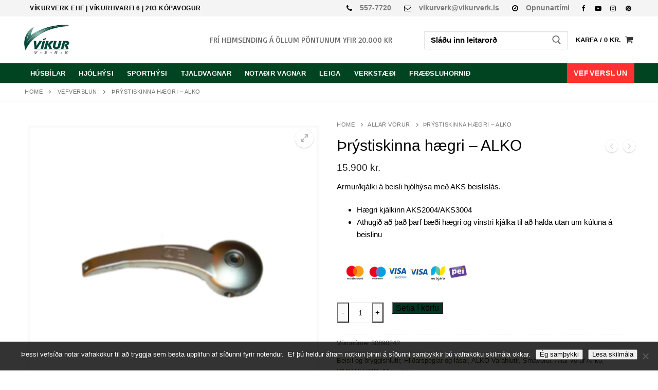

--- FILE ---
content_type: text/html; charset=UTF-8
request_url: https://vikurverk.is/Vara/armur-kjalki-al-ko-2/
body_size: 27319
content:
<!doctype html>
<html lang="is">
<head>
	<meta charset="UTF-8">
	<meta name="viewport" content="width=device-width, initial-scale=1, maximum-scale=10.0, user-scalable=yes">
	<link rel="profile" href="https://gmpg.org/xfn/11">
	<meta name='robots' content='index, follow, max-image-preview:large, max-snippet:-1, max-video-preview:-1' />
<script>window._wca = window._wca || [];</script>

	<!-- This site is optimized with the Yoast SEO plugin v26.7 - https://yoast.com/wordpress/plugins/seo/ -->
	<title>Þrýstiskinna hægri - ALKO -</title>
	<link rel="canonical" href="https://vikurverk.is/Vara/armur-kjalki-al-ko-2/" />
	<meta property="og:locale" content="is_IS" />
	<meta property="og:type" content="article" />
	<meta property="og:title" content="Þrýstiskinna hægri - ALKO -" />
	<meta property="og:description" content="Armur/kjálki á beisli hjólhýsa með AKS beislislás.   Hægri kjálkinn AKS2004/AKS3004  Athugið að það þarf bæði hægri og vinstri kjálka til að halda utan um kúluna á beislinu" />
	<meta property="og:url" content="https://vikurverk.is/Vara/armur-kjalki-al-ko-2/" />
	<meta property="article:modified_time" content="2024-05-17T14:51:42+00:00" />
	<meta property="og:image" content="https://vikurverk.is/wp-content/uploads/2022/01/FOSSARI-84.png" />
	<meta property="og:image:width" content="500" />
	<meta property="og:image:height" content="500" />
	<meta property="og:image:type" content="image/png" />
	<meta name="twitter:card" content="summary_large_image" />
	<meta name="twitter:label1" content="Est. reading time" />
	<meta name="twitter:data1" content="1 minute" />
	<script type="application/ld+json" class="yoast-schema-graph">{"@context":"https://schema.org","@graph":[{"@type":"WebPage","@id":"https://vikurverk.is/Vara/armur-kjalki-al-ko-2/","url":"https://vikurverk.is/Vara/armur-kjalki-al-ko-2/","name":"Þrýstiskinna hægri - ALKO -","isPartOf":{"@id":"https://vikurverk.is/#website"},"primaryImageOfPage":{"@id":"https://vikurverk.is/Vara/armur-kjalki-al-ko-2/#primaryimage"},"image":{"@id":"https://vikurverk.is/Vara/armur-kjalki-al-ko-2/#primaryimage"},"thumbnailUrl":"https://vikurverk.is/wp-content/uploads/2022/01/FOSSARI-84.png","datePublished":"2022-01-06T16:11:36+00:00","dateModified":"2024-05-17T14:51:42+00:00","breadcrumb":{"@id":"https://vikurverk.is/Vara/armur-kjalki-al-ko-2/#breadcrumb"},"inLanguage":"is","potentialAction":[{"@type":"ReadAction","target":["https://vikurverk.is/Vara/armur-kjalki-al-ko-2/"]}]},{"@type":"ImageObject","inLanguage":"is","@id":"https://vikurverk.is/Vara/armur-kjalki-al-ko-2/#primaryimage","url":"https://vikurverk.is/wp-content/uploads/2022/01/FOSSARI-84.png","contentUrl":"https://vikurverk.is/wp-content/uploads/2022/01/FOSSARI-84.png","width":500,"height":500},{"@type":"BreadcrumbList","@id":"https://vikurverk.is/Vara/armur-kjalki-al-ko-2/#breadcrumb","itemListElement":[{"@type":"ListItem","position":1,"name":"Home","item":"https://vikurverk.is/"},{"@type":"ListItem","position":2,"name":"Vefverslun","item":"https://vikurverk.is/verslun/shop/"},{"@type":"ListItem","position":3,"name":"Þrýstiskinna hægri &#8211; ALKO"}]},{"@type":"WebSite","@id":"https://vikurverk.is/#website","url":"https://vikurverk.is/","name":"","description":"Víkurverk","potentialAction":[{"@type":"SearchAction","target":{"@type":"EntryPoint","urlTemplate":"https://vikurverk.is/?s={search_term_string}"},"query-input":{"@type":"PropertyValueSpecification","valueRequired":true,"valueName":"search_term_string"}}],"inLanguage":"is"}]}</script>
	<!-- / Yoast SEO plugin. -->


<link rel='dns-prefetch' href='//stats.wp.com' />
<link rel='dns-prefetch' href='//fonts.googleapis.com' />
<link rel="alternate" type="application/rss+xml" title=" &raquo; Straumur" href="https://vikurverk.is/feed/" />
<link rel="alternate" type="application/rss+xml" title=" &raquo; Straumur athugasemda" href="https://vikurverk.is/comments/feed/" />
<link rel="alternate" title="oEmbed (JSON)" type="application/json+oembed" href="https://vikurverk.is/wp-json/oembed/1.0/embed?url=https%3A%2F%2Fvikurverk.is%2FVara%2Farmur-kjalki-al-ko-2%2F" />
<link rel="alternate" title="oEmbed (XML)" type="text/xml+oembed" href="https://vikurverk.is/wp-json/oembed/1.0/embed?url=https%3A%2F%2Fvikurverk.is%2FVara%2Farmur-kjalki-al-ko-2%2F&#038;format=xml" />
<style id='wp-img-auto-sizes-contain-inline-css' type='text/css'>
img:is([sizes=auto i],[sizes^="auto," i]){contain-intrinsic-size:3000px 1500px}
/*# sourceURL=wp-img-auto-sizes-contain-inline-css */
</style>

<style id='wp-emoji-styles-inline-css' type='text/css'>

	img.wp-smiley, img.emoji {
		display: inline !important;
		border: none !important;
		box-shadow: none !important;
		height: 1em !important;
		width: 1em !important;
		margin: 0 0.07em !important;
		vertical-align: -0.1em !important;
		background: none !important;
		padding: 0 !important;
	}
/*# sourceURL=wp-emoji-styles-inline-css */
</style>
<link rel='stylesheet' id='wp-block-library-css' href='https://vikurverk.is/wp-includes/css/dist/block-library/style.min.css?ver=6.9' type='text/css' media='all' />
<style id='classic-theme-styles-inline-css' type='text/css'>
/*! This file is auto-generated */
.wp-block-button__link{color:#fff;background-color:#32373c;border-radius:9999px;box-shadow:none;text-decoration:none;padding:calc(.667em + 2px) calc(1.333em + 2px);font-size:1.125em}.wp-block-file__button{background:#32373c;color:#fff;text-decoration:none}
/*# sourceURL=/wp-includes/css/classic-themes.min.css */
</style>
<style id='bpgb-panorama-style-inline-css' type='text/css'>
.wp-block-bpgb-panorama .bpgbPanorama{display:inline-block;max-width:100%}

/*# sourceURL=https://vikurverk.is/wp-content/plugins/panorama-block/build/view.css */
</style>
<style id='ic-price-field-ic-price-table-style-inline-css' type='text/css'>
/**
 * Note that these styles are loaded *before* editor styles, so that
 * editor-specific styles using the same selectors will take precedence.
 */
.ic-font-size-custom .price-value, .ic-font-size-custom .price-value.small-price {
    font-size: inherit;
}
/*# sourceURL=https://vikurverk.is/wp-content/plugins/ecommerce-product-catalog/modules/price/blocks/price-table/style.css */
</style>
<link rel='stylesheet' id='mediaelement-css' href='https://vikurverk.is/wp-includes/js/mediaelement/mediaelementplayer-legacy.min.css?ver=4.2.17' type='text/css' media='all' />
<link rel='stylesheet' id='wp-mediaelement-css' href='https://vikurverk.is/wp-includes/js/mediaelement/wp-mediaelement.min.css?ver=6.9' type='text/css' media='all' />
<style id='jetpack-sharing-buttons-style-inline-css' type='text/css'>
.jetpack-sharing-buttons__services-list{display:flex;flex-direction:row;flex-wrap:wrap;gap:0;list-style-type:none;margin:5px;padding:0}.jetpack-sharing-buttons__services-list.has-small-icon-size{font-size:12px}.jetpack-sharing-buttons__services-list.has-normal-icon-size{font-size:16px}.jetpack-sharing-buttons__services-list.has-large-icon-size{font-size:24px}.jetpack-sharing-buttons__services-list.has-huge-icon-size{font-size:36px}@media print{.jetpack-sharing-buttons__services-list{display:none!important}}.editor-styles-wrapper .wp-block-jetpack-sharing-buttons{gap:0;padding-inline-start:0}ul.jetpack-sharing-buttons__services-list.has-background{padding:1.25em 2.375em}
/*# sourceURL=https://vikurverk.is/wp-content/plugins/jetpack/_inc/blocks/sharing-buttons/view.css */
</style>
<style id='ic-epc-big-product-search-style-inline-css' type='text/css'>
/*!
 * 
 * https://impleCode.com
 *
 * Copyright 2021 impleCode
 * Free to use under the GPLv3 license.
 * http://www.gnu.org/licenses/gpl-3.0.html
 *
 * Contributing author: Norbert Dreszer
 *
 * NOTE: DO NOT EDIT THIS FILE. FOR YOUR OWN CSS GO TO WordPress > Appearance > Additional CSS and copy the CSS that you want to modify there.
 */
.big-product-search #product_search_form,.ic-block-big-product-search,.ic-block-big-product-search .big-field{max-width:100%;display:block;margin:0;padding:0;line-height:1;float:none;clear:both}.filter-widget.big-product-search{float:none;clear:both}#content .product-sort-bar .filter-widget.big-product-search input.product-search-box[type=search],.big-product-search input.product-search-box[type=search],.product-sort-bar .filter-widget.big-product-search #product_search_form .ic-search-container,.product-sort-bar .filter-widget.big-product-search input.product-search-box[type=search],.product_search.big-product-search .ic-search-container{max-width:100%;width:100%}.product-sort-bar .filter-widget.product_search.big-product-search form{max-height:100%}#content .product-sort-bar .filter-widget.big-product-search input.product-search-box[type=search],.product-sort-bar .filter-widget.big-product-search input.product-search-box[type=search]{padding:12px;font-size:1.1em}.product-sort-bar .product_search.big-product-search #searchsubmit,.product-sort-bar .product_search.big-product-search input.product-search-submit[type=submit]{max-height:100%;width:50vw}
/*# sourceURL=https://vikurverk.is/wp-content/plugins/implecode-product-search/includes/blocks/big-product-search/style.min.css */
</style>
<style id='ic-epc-image-gallery-style-inline-css' type='text/css'>
/*!
 * 
 * https://impleCode.com
 *
 * Copyright 2021 impleCode
 * Free to use under the GPLv3 license.
 * http://www.gnu.org/licenses/gpl-3.0.html
 *
 * Contributing author: Norbert Dreszer
 *
 * NOTE: DO NOT EDIT THIS FILE. FOR YOUR OWN CSS GO TO WordPress > Appearance > Additional CSS and copy the CSS that you want to modify there.
 */

.wp-block-ic-epc-image-gallery {
    display: table;
}

.wp-block-ic-epc-image-gallery.alignfull, .wp-block-ic-epc-image-gallery.alignwide {
    display: block;
}
/*# sourceURL=https://vikurverk.is/wp-content/plugins/ecommerce-product-catalog/includes/blocks/image-gallery/style.css */
</style>
<link rel='stylesheet' id='dashicons-css' href='https://vikurverk.is/wp-includes/css/dashicons.min.css?ver=6.9' type='text/css' media='all' />
<link rel='stylesheet' id='al_product_styles-css' href='https://vikurverk.is/wp-content/plugins/ecommerce-product-catalog/css/al_product.min.css?timestamp=1764082438&#038;ver=6.9' type='text/css' media='all' />
<link rel='stylesheet' id='ic_blocks-css' href='https://vikurverk.is/wp-content/plugins/ecommerce-product-catalog/includes/blocks/ic-blocks.min.css?timestamp=1764082438&#038;ver=6.9' type='text/css' media='all' />
<style id='global-styles-inline-css' type='text/css'>
:root{--wp--preset--aspect-ratio--square: 1;--wp--preset--aspect-ratio--4-3: 4/3;--wp--preset--aspect-ratio--3-4: 3/4;--wp--preset--aspect-ratio--3-2: 3/2;--wp--preset--aspect-ratio--2-3: 2/3;--wp--preset--aspect-ratio--16-9: 16/9;--wp--preset--aspect-ratio--9-16: 9/16;--wp--preset--color--black: #000000;--wp--preset--color--cyan-bluish-gray: #abb8c3;--wp--preset--color--white: #ffffff;--wp--preset--color--pale-pink: #f78da7;--wp--preset--color--vivid-red: #cf2e2e;--wp--preset--color--luminous-vivid-orange: #ff6900;--wp--preset--color--luminous-vivid-amber: #fcb900;--wp--preset--color--light-green-cyan: #7bdcb5;--wp--preset--color--vivid-green-cyan: #00d084;--wp--preset--color--pale-cyan-blue: #8ed1fc;--wp--preset--color--vivid-cyan-blue: #0693e3;--wp--preset--color--vivid-purple: #9b51e0;--wp--preset--gradient--vivid-cyan-blue-to-vivid-purple: linear-gradient(135deg,rgb(6,147,227) 0%,rgb(155,81,224) 100%);--wp--preset--gradient--light-green-cyan-to-vivid-green-cyan: linear-gradient(135deg,rgb(122,220,180) 0%,rgb(0,208,130) 100%);--wp--preset--gradient--luminous-vivid-amber-to-luminous-vivid-orange: linear-gradient(135deg,rgb(252,185,0) 0%,rgb(255,105,0) 100%);--wp--preset--gradient--luminous-vivid-orange-to-vivid-red: linear-gradient(135deg,rgb(255,105,0) 0%,rgb(207,46,46) 100%);--wp--preset--gradient--very-light-gray-to-cyan-bluish-gray: linear-gradient(135deg,rgb(238,238,238) 0%,rgb(169,184,195) 100%);--wp--preset--gradient--cool-to-warm-spectrum: linear-gradient(135deg,rgb(74,234,220) 0%,rgb(151,120,209) 20%,rgb(207,42,186) 40%,rgb(238,44,130) 60%,rgb(251,105,98) 80%,rgb(254,248,76) 100%);--wp--preset--gradient--blush-light-purple: linear-gradient(135deg,rgb(255,206,236) 0%,rgb(152,150,240) 100%);--wp--preset--gradient--blush-bordeaux: linear-gradient(135deg,rgb(254,205,165) 0%,rgb(254,45,45) 50%,rgb(107,0,62) 100%);--wp--preset--gradient--luminous-dusk: linear-gradient(135deg,rgb(255,203,112) 0%,rgb(199,81,192) 50%,rgb(65,88,208) 100%);--wp--preset--gradient--pale-ocean: linear-gradient(135deg,rgb(255,245,203) 0%,rgb(182,227,212) 50%,rgb(51,167,181) 100%);--wp--preset--gradient--electric-grass: linear-gradient(135deg,rgb(202,248,128) 0%,rgb(113,206,126) 100%);--wp--preset--gradient--midnight: linear-gradient(135deg,rgb(2,3,129) 0%,rgb(40,116,252) 100%);--wp--preset--font-size--small: 13px;--wp--preset--font-size--medium: 20px;--wp--preset--font-size--large: 36px;--wp--preset--font-size--x-large: 42px;--wp--preset--spacing--20: 0.44rem;--wp--preset--spacing--30: 0.67rem;--wp--preset--spacing--40: 1rem;--wp--preset--spacing--50: 1.5rem;--wp--preset--spacing--60: 2.25rem;--wp--preset--spacing--70: 3.38rem;--wp--preset--spacing--80: 5.06rem;--wp--preset--shadow--natural: 6px 6px 9px rgba(0, 0, 0, 0.2);--wp--preset--shadow--deep: 12px 12px 50px rgba(0, 0, 0, 0.4);--wp--preset--shadow--sharp: 6px 6px 0px rgba(0, 0, 0, 0.2);--wp--preset--shadow--outlined: 6px 6px 0px -3px rgb(255, 255, 255), 6px 6px rgb(0, 0, 0);--wp--preset--shadow--crisp: 6px 6px 0px rgb(0, 0, 0);}:where(.is-layout-flex){gap: 0.5em;}:where(.is-layout-grid){gap: 0.5em;}body .is-layout-flex{display: flex;}.is-layout-flex{flex-wrap: wrap;align-items: center;}.is-layout-flex > :is(*, div){margin: 0;}body .is-layout-grid{display: grid;}.is-layout-grid > :is(*, div){margin: 0;}:where(.wp-block-columns.is-layout-flex){gap: 2em;}:where(.wp-block-columns.is-layout-grid){gap: 2em;}:where(.wp-block-post-template.is-layout-flex){gap: 1.25em;}:where(.wp-block-post-template.is-layout-grid){gap: 1.25em;}.has-black-color{color: var(--wp--preset--color--black) !important;}.has-cyan-bluish-gray-color{color: var(--wp--preset--color--cyan-bluish-gray) !important;}.has-white-color{color: var(--wp--preset--color--white) !important;}.has-pale-pink-color{color: var(--wp--preset--color--pale-pink) !important;}.has-vivid-red-color{color: var(--wp--preset--color--vivid-red) !important;}.has-luminous-vivid-orange-color{color: var(--wp--preset--color--luminous-vivid-orange) !important;}.has-luminous-vivid-amber-color{color: var(--wp--preset--color--luminous-vivid-amber) !important;}.has-light-green-cyan-color{color: var(--wp--preset--color--light-green-cyan) !important;}.has-vivid-green-cyan-color{color: var(--wp--preset--color--vivid-green-cyan) !important;}.has-pale-cyan-blue-color{color: var(--wp--preset--color--pale-cyan-blue) !important;}.has-vivid-cyan-blue-color{color: var(--wp--preset--color--vivid-cyan-blue) !important;}.has-vivid-purple-color{color: var(--wp--preset--color--vivid-purple) !important;}.has-black-background-color{background-color: var(--wp--preset--color--black) !important;}.has-cyan-bluish-gray-background-color{background-color: var(--wp--preset--color--cyan-bluish-gray) !important;}.has-white-background-color{background-color: var(--wp--preset--color--white) !important;}.has-pale-pink-background-color{background-color: var(--wp--preset--color--pale-pink) !important;}.has-vivid-red-background-color{background-color: var(--wp--preset--color--vivid-red) !important;}.has-luminous-vivid-orange-background-color{background-color: var(--wp--preset--color--luminous-vivid-orange) !important;}.has-luminous-vivid-amber-background-color{background-color: var(--wp--preset--color--luminous-vivid-amber) !important;}.has-light-green-cyan-background-color{background-color: var(--wp--preset--color--light-green-cyan) !important;}.has-vivid-green-cyan-background-color{background-color: var(--wp--preset--color--vivid-green-cyan) !important;}.has-pale-cyan-blue-background-color{background-color: var(--wp--preset--color--pale-cyan-blue) !important;}.has-vivid-cyan-blue-background-color{background-color: var(--wp--preset--color--vivid-cyan-blue) !important;}.has-vivid-purple-background-color{background-color: var(--wp--preset--color--vivid-purple) !important;}.has-black-border-color{border-color: var(--wp--preset--color--black) !important;}.has-cyan-bluish-gray-border-color{border-color: var(--wp--preset--color--cyan-bluish-gray) !important;}.has-white-border-color{border-color: var(--wp--preset--color--white) !important;}.has-pale-pink-border-color{border-color: var(--wp--preset--color--pale-pink) !important;}.has-vivid-red-border-color{border-color: var(--wp--preset--color--vivid-red) !important;}.has-luminous-vivid-orange-border-color{border-color: var(--wp--preset--color--luminous-vivid-orange) !important;}.has-luminous-vivid-amber-border-color{border-color: var(--wp--preset--color--luminous-vivid-amber) !important;}.has-light-green-cyan-border-color{border-color: var(--wp--preset--color--light-green-cyan) !important;}.has-vivid-green-cyan-border-color{border-color: var(--wp--preset--color--vivid-green-cyan) !important;}.has-pale-cyan-blue-border-color{border-color: var(--wp--preset--color--pale-cyan-blue) !important;}.has-vivid-cyan-blue-border-color{border-color: var(--wp--preset--color--vivid-cyan-blue) !important;}.has-vivid-purple-border-color{border-color: var(--wp--preset--color--vivid-purple) !important;}.has-vivid-cyan-blue-to-vivid-purple-gradient-background{background: var(--wp--preset--gradient--vivid-cyan-blue-to-vivid-purple) !important;}.has-light-green-cyan-to-vivid-green-cyan-gradient-background{background: var(--wp--preset--gradient--light-green-cyan-to-vivid-green-cyan) !important;}.has-luminous-vivid-amber-to-luminous-vivid-orange-gradient-background{background: var(--wp--preset--gradient--luminous-vivid-amber-to-luminous-vivid-orange) !important;}.has-luminous-vivid-orange-to-vivid-red-gradient-background{background: var(--wp--preset--gradient--luminous-vivid-orange-to-vivid-red) !important;}.has-very-light-gray-to-cyan-bluish-gray-gradient-background{background: var(--wp--preset--gradient--very-light-gray-to-cyan-bluish-gray) !important;}.has-cool-to-warm-spectrum-gradient-background{background: var(--wp--preset--gradient--cool-to-warm-spectrum) !important;}.has-blush-light-purple-gradient-background{background: var(--wp--preset--gradient--blush-light-purple) !important;}.has-blush-bordeaux-gradient-background{background: var(--wp--preset--gradient--blush-bordeaux) !important;}.has-luminous-dusk-gradient-background{background: var(--wp--preset--gradient--luminous-dusk) !important;}.has-pale-ocean-gradient-background{background: var(--wp--preset--gradient--pale-ocean) !important;}.has-electric-grass-gradient-background{background: var(--wp--preset--gradient--electric-grass) !important;}.has-midnight-gradient-background{background: var(--wp--preset--gradient--midnight) !important;}.has-small-font-size{font-size: var(--wp--preset--font-size--small) !important;}.has-medium-font-size{font-size: var(--wp--preset--font-size--medium) !important;}.has-large-font-size{font-size: var(--wp--preset--font-size--large) !important;}.has-x-large-font-size{font-size: var(--wp--preset--font-size--x-large) !important;}
:where(.wp-block-post-template.is-layout-flex){gap: 1.25em;}:where(.wp-block-post-template.is-layout-grid){gap: 1.25em;}
:where(.wp-block-term-template.is-layout-flex){gap: 1.25em;}:where(.wp-block-term-template.is-layout-grid){gap: 1.25em;}
:where(.wp-block-columns.is-layout-flex){gap: 2em;}:where(.wp-block-columns.is-layout-grid){gap: 2em;}
:root :where(.wp-block-pullquote){font-size: 1.5em;line-height: 1.6;}
/*# sourceURL=global-styles-inline-css */
</style>
<link rel='stylesheet' id='cookie-notice-front-css' href='https://vikurverk.is/wp-content/plugins/cookie-notice/css/front.min.css?ver=2.5.11' type='text/css' media='all' />
<link rel='stylesheet' id='mailerlite_forms.css-css' href='https://vikurverk.is/wp-content/plugins/official-mailerlite-sign-up-forms/assets/css/mailerlite_forms.css?ver=1.7.18' type='text/css' media='all' />
<link rel='stylesheet' id='photoswipe-css' href='https://vikurverk.is/wp-content/plugins/woocommerce/assets/css/photoswipe/photoswipe.min.css?ver=10.4.3' type='text/css' media='all' />
<link rel='stylesheet' id='photoswipe-default-skin-css' href='https://vikurverk.is/wp-content/plugins/woocommerce/assets/css/photoswipe/default-skin/default-skin.min.css?ver=10.4.3' type='text/css' media='all' />
<link rel='stylesheet' id='woocommerce-general-css' href='https://vikurverk.is/wp-content/themes/customify/assets/css/compatibility/woocommerce.min.css?ver=10.4.3' type='text/css' media='all' />
<link rel='stylesheet' id='woocommerce-smallscreen-css' href='https://vikurverk.is/wp-content/themes/customify/assets/css/compatibility/woocommerce-smallscreen.min.css?ver=10.4.3' type='text/css' media='only screen and (max-width: 768px)' />
<style id='woocommerce-inline-inline-css' type='text/css'>
.woocommerce form .form-row .required { visibility: visible; }
/*# sourceURL=woocommerce-inline-inline-css */
</style>
<link rel='stylesheet' id='aws-style-css' href='https://vikurverk.is/wp-content/plugins/advanced-woo-search/assets/css/common.min.css?ver=3.51' type='text/css' media='all' />
<link rel='stylesheet' id='customify-style-css' href='https://vikurverk.is/wp-content/themes/customify/style.css?ver=0.4.13' type='text/css' media='all' />
<style id='customify-style-inline-css' type='text/css'>
#masthead.sticky-active .site-header-inner {box-shadow: 0px 5px 10px 0px rgba(50,50,50,0.06) ;;}.header-top .header--row-inner,body:not(.fl-builder-edit) .button,body:not(.fl-builder-edit) button:not(.menu-mobile-toggle, .components-button, .customize-partial-edit-shortcut-button),body:not(.fl-builder-edit) input[type="button"]:not(.ed_button),button.button,input[type="button"]:not(.ed_button, .components-button, .customize-partial-edit-shortcut-button),input[type="reset"]:not(.components-button, .customize-partial-edit-shortcut-button),input[type="submit"]:not(.components-button, .customize-partial-edit-shortcut-button),.pagination .nav-links > *:hover,.pagination .nav-links span,.nav-menu-desktop.style-full-height .primary-menu-ul > li.current-menu-item > a,.nav-menu-desktop.style-full-height .primary-menu-ul > li.current-menu-ancestor > a,.nav-menu-desktop.style-full-height .primary-menu-ul > li > a:hover,.posts-layout .readmore-button:hover{    background-color: #024921;}.posts-layout .readmore-button {color: #024921;}.pagination .nav-links > *:hover,.pagination .nav-links span,.entry-single .tags-links a:hover,.entry-single .cat-links a:hover,.posts-layout .readmore-button,.posts-layout .readmore-button:hover{    border-color: #024921;}                 .wc-svg-btn.active,        .woocommerce-tabs.wc-tabs-horizontal ul.tabs li.active,        #review_form {            border-color: #024921;        }                .wc-svg-btn.active,        .wc-single-tabs ul.tabs li.active a,        .wc-single-tabs .tab-section.active .tab-section-heading a {            color: #024921;        }.customify-builder-btn{    background-color: #024921;}                 .add_to_cart_button        {            background-color: #024921;        }body{    color: #000000;}abbr, acronym {    border-bottom-color: #000000;}a                {                    color: #3a3f00;} .woocommerce-account .woocommerce-MyAccount-navigation ul li.is-active a,        .woocommerce-account .woocommerce-MyAccount-navigation ul li a:hover {            color: #3a3f00;        }a:hover,a:focus,.link-meta:hover, .link-meta a:hover{    color: #111111;}h2 + h3,.comments-area h2 + .comments-title,.h2 + h3,.comments-area .h2 + .comments-title,.page-breadcrumb {    border-top-color: #eaecee;}blockquote,.site-content .widget-area .menu li.current-menu-item > a:before{    border-left-color: #eaecee;}@media screen and (min-width: 64em) {    .comment-list .children li.comment {        border-left-color: #eaecee;    }    .comment-list .children li.comment:after {        background-color: #eaecee;    }}.page-titlebar, .page-breadcrumb,.posts-layout .entry-inner {    border-bottom-color: #eaecee;}.header-search-form .search-field,.entry-content .page-links a,.header-search-modal,.pagination .nav-links > *,.entry-footer .tags-links a, .entry-footer .cat-links a,.search .content-area article,.site-content .widget-area .menu li.current-menu-item > a,.posts-layout .entry-inner,.post-navigation .nav-links,article.comment .comment-meta,.widget-area .widget_pages li a, .widget-area .widget_categories li a, .widget-area .widget_archive li a, .widget-area .widget_meta li a, .widget-area .widget_nav_menu li a, .widget-area .widget_product_categories li a, .widget-area .widget_recent_entries li a, .widget-area .widget_rss li a,.widget-area .widget_recent_comments li{    border-color: #eaecee;}.header-search-modal::before {    border-top-color: #eaecee;    border-left-color: #eaecee;}@media screen and (min-width: 48em) {    .content-sidebar.sidebar_vertical_border .content-area {        border-right-color: #eaecee;    }    .sidebar-content.sidebar_vertical_border .content-area {        border-left-color: #eaecee;    }    .sidebar-sidebar-content.sidebar_vertical_border .sidebar-primary {        border-right-color: #eaecee;    }    .sidebar-sidebar-content.sidebar_vertical_border .sidebar-secondary {        border-right-color: #eaecee;    }    .content-sidebar-sidebar.sidebar_vertical_border .sidebar-primary {        border-left-color: #eaecee;    }    .content-sidebar-sidebar.sidebar_vertical_border .sidebar-secondary {        border-left-color: #eaecee;    }    .sidebar-content-sidebar.sidebar_vertical_border .content-area {        border-left-color: #eaecee;        border-right-color: #eaecee;    }    .sidebar-content-sidebar.sidebar_vertical_border .content-area {        border-left-color: #eaecee;        border-right-color: #eaecee;    }}.widget_price_filter .price_slider_wrapper .ui-widget-content {    background-color: #eaecee;}.product_list_widget li,#reviews #comments ol.commentlist li .comment-text,.woocommerce-tabs.wc-tabs-vertical .wc-tabs li,.product_meta > span,.woocommerce-tabs.wc-tabs-horizontal ul.tabs,.woocommerce-tabs.wc-tabs-vertical .wc-tabs li:first-child {            border-color: #eaecee;        }article.comment .comment-post-author {background: #6d6d6d;}.pagination .nav-links > *,.link-meta,.link-meta a,.color-meta,.entry-single .tags-links:before,.entry-single .cats-links:before{    color: #6d6d6d;}.widget_price_filter .ui-slider .ui-slider-handle {    border-color: #6d6d6d;}.wc-product-inner .wc-product__category a {    color: #6d6d6d;}.widget_price_filter .ui-slider .ui-slider-range,.widget_price_filter .price_slider_amount .button {            background-color: #6d6d6d;        }h1, h2, h3, h4, h5, h6 { color: #000000;}.site-content .widget-title { color: #000000;}body {font-size: 15px;}#page-cover {background-image: url("https://vikurverk.is/wp-content/themes/customify/assets/images/default-cover.jpg");}.header--row:not(.header--transparent).header-top .header--row-inner  {background-color: #f4f4f4;} .header--row:not(.header--transparent).header-main .header--row-inner  {background-color: #ffffff;} .header--row:not(.header--transparent).header-bottom .header--row-inner  {background-color: #004422;} #header-menu-sidebar-bg  {color: #636363; text-decoration-color: #636363;} #header-menu-sidebar-bg:before  {background-color: #d3d3d3;} .sub-menu .li-duplicator {display:none !important;}.builder-header-html-item.item--html p, .builder-header-html-item.item--html {font-family: "Basic";font-weight: normal;font-size: 15px;}.header--row:not(.header--transparent) .menu-mobile-toggle {color: #0a0101;}.header--row:not(.header--transparent) .menu-mobile-toggle:hover {color: #3d3d3d;}.header-search_icon-item .header-search-modal  {border-style: solid;} .header-search_icon-item .search-field  {border-style: solid;} .header-search_box-item .header-search-form .search-form-fields, .header-search_box-item .header-search-form .search-field, .header-search_box-item .header-search-form .search-field::placeholder, .header-search_box-item .header-search-form .search_product_cats {font-weight: 600;}.woo_bootster_search .header-search_box-item .search-form-fields,  .woo_bootster_search .header-search_box-item .search-form-fields input.search-field::placeholder,  .woo_bootster_search .header-search_box-item .search-form-fields select.search_product_cats,  .dark-mode .header-search_box-item .search-form-fields .search-field,  .dark-mode .header-search_box-item .search-form-fields .search-field::placeholder,  .woo_bootster_search .dark-mode .header-search_box-item .header-search-form .search-form-fields input.search-field,  .woo_bootster_search .dark-mode .header-search_box-item .header-search-form .search-form-fields input.search-field::placeholder,  .woo_bootster_search .dark-mode .header-search_box-item .search-form-fields .search_product_cats     {color: #000000; text-decoration-color: #000000;} .woo_bootster_search .header-search_box-item .header-search-form,.woo_bootster_search .header-search_box-item .header-search-form .search_product_cats, .dark-mode .header-search_box-item .search-form-fields, .woo_bootster_search .dark-mode .header-search_box-item .header-search-form .search_product_cats  {border-style: solid;} .woo_bootster_search .header-search_box-item .header-search-form .search-field:focus, .woo_bootster_search .header-search_box-item .header-search-form .search_product_cats:focus  {color: #000000; text-decoration-color: #000000;background-color: #ffffff;border-style: none;border-color: #ffffff;} .header-search_box-item .header-search-form button.search-submit  {border-style: none;} .builder-item--primary-menu .nav-menu-desktop .primary-menu-ul > li > a  {color: #ffffff; text-decoration-color: #ffffff;background-color: rgba(221,0,0,0);border-color: #ffffff;border-top-left-radius: 0px;border-top-right-radius: 0px;border-bottom-right-radius: 0px;border-bottom-left-radius: 0px;} .header--row:not(.header--transparent) .builder-item--primary-menu .nav-menu-desktop .primary-menu-ul > li > a:hover, .header--row:not(.header--transparent) .builder-item--primary-menu .nav-menu-desktop .primary-menu-ul > li.current-menu-item > a, .header--row:not(.header--transparent) .builder-item--primary-menu .nav-menu-desktop .primary-menu-ul > li.current-menu-ancestor > a, .header--row:not(.header--transparent) .builder-item--primary-menu .nav-menu-desktop .primary-menu-ul > li.current-menu-parent > a  {color: #d3d3d3; text-decoration-color: #d3d3d3;background-color: #004422;} .builder-item--primary-menu .nav-menu-desktop .primary-menu-ul > li > a,.builder-item-sidebar .primary-menu-sidebar .primary-menu-ul > li > a {text-decoration: none;font-size: 13px;letter-spacing: 0.3px;}.builder-item--primary-menu .nav-menu-desktop .primary-menu-ul .sub-menu, .builder-item-sidebar .sub-menu  {background-color: rgba(0,53,36,0.96);border-top-left-radius: 1px;border-top-right-radius: 1px;border-bottom-right-radius: 1px;border-bottom-left-radius: 1px;} .builder-item--primary-menu .nav-menu-desktop .primary-menu-ul .sub-menu li a, .builder-item-sidebar .sub-menu li a  {color: #efefef; text-decoration-color: #efefef;} .builder-item--primary-menu .nav-menu-desktop .primary-menu-ul .sub-menu li a:hover, .builder-item--primary-menu .nav-menu-desktop .primary-menu-ul .sub-menu li a:focus, .builder-item-sidebar .sub-menu li a:hover, .builder-item-sidebar .sub-menu li a:focus  {color: #ffffff; text-decoration-color: #ffffff;background-color: #dd3333;} .builder-item--primary-menu .nav-menu-desktop .primary-menu-ul .sub-menu li a, .builder-item-sidebar .sub-menu li a {font-size: 12px;letter-spacing: 1.9px;}a.item--button {font-family: "Arial";font-size: 12px;}a.item--button  {color: #0a0a0a; text-decoration-color: #0a0a0a;background-color: rgba(211,211,211,0);} a.item--button:hover  {color: #ededed; text-decoration-color: #ededed;background-color: #ededed;} .header-social-icons.customify-builder-social-icons.color-custom li a {color: #000000;}.builder-header-wc_cart-item .cart-item-link  {color: #000000; text-decoration-color: #000000;} .builder-header-html_2-item.item--html p, .builder-header-html_2-item.item--html {font-weight: 400;font-size: 14px;}.builder-item--secondary-menu .nav-menu-desktop .secondary-menu-ul > li > a  {color: #ffffff; text-decoration-color: #ffffff;background-color: #ff3131;border-top-width: 1px;border-right-width: 1px;border-bottom-width: 1px;border-left-width: 1px;border-top-left-radius: 0px;border-top-right-radius: 0px;border-bottom-right-radius: 0px;border-bottom-left-radius: 0px;box-shadow: 0px 0px 0px 0px #0a0a0a ;;} .header--row:not(.header--transparent) .builder-item--secondary-menu .nav-menu-desktop .secondary-menu-ul > li > a:hover, .header--row:not(.header--transparent) .builder-item--secondary-menu .nav-menu-desktop .secondary-menu-ul > li.current-menu-item > a, .header--row:not(.header--transparent) .builder-item--secondary-menu .nav-menu-desktop .secondary-menu-ul > li.current-menu-ancestor > a, .header--row:not(.header--transparent) .builder-item--secondary-menu .nav-menu-desktop .secondary-menu-ul > li.current-menu-parent > a  {color: #bfbfbf; text-decoration-color: #bfbfbf;background-color: rgba(10,10,10,0);} .builder-item--secondary-menu .nav-menu-desktop .secondary-menu-ul > li > a,.builder-item-sidebar .primary-menu-sidebar .primary-menu-ul > li > a {font-size: 14px;letter-spacing: 1.2px;}.builder-item--secondary-menu .nav-menu-desktop .secondary-menu-ul .sub-menu, .builder-item-sidebar .sub-menu  {background-color: #dd3333;border-top-width: 1px;border-right-width: 1px;border-bottom-width: 1px;border-left-width: 1px;border-color: #f2f2f2;border-top-left-radius: 1px;border-top-right-radius: 1px;border-bottom-right-radius: 1px;border-bottom-left-radius: 1px;box-shadow: 0px 0px 0px 0px #dd3333 ;;} .builder-item--secondary-menu .nav-menu-desktop .secondary-menu-ul .sub-menu li a, .builder-item-sidebar .sub-menu li a  {color: #ffffff; text-decoration-color: #ffffff;background-color: #1c1c1c;} .builder-item--secondary-menu .nav-menu-desktop .secondary-menu-ul .sub-menu li a:hover, .builder-item--secondary-menu .nav-menu-desktop .secondary-menu-ul .sub-menu li a:focus, .builder-item-sidebar .sub-menu li a:hover, .builder-item-sidebar .sub-menu li a:focus  {color: #444444; text-decoration-color: #444444;background-color: #ffffff;} .builder-item--secondary-menu .nav-menu-desktop .secondary-menu-ul .sub-menu li a, .builder-item-sidebar .sub-menu li a {font-size: 14px;letter-spacing: 0.4px;}.header--row:not(.header--transparent) #header_contact li {font-weight: 700;font-size: 14px;letter-spacing: 1.3px;}.header--row:not(.header--transparent) #header_contact li, .header--row:not(.header--transparent) #header_contact li a  {color: #ffffff; text-decoration-color: #ffffff;} .header--row:not(.header--transparent) #header_contact li  {background-color: #d83131;border-style: solid;border-color: rgba(221,153,51,0);} .header--row:not(.header--transparent) #header_contact .header--row:not(.header--transparent) #header_contact li:hover, .header--row:not(.header--transparent) #header_contact li a:hover  {color: #ededed; text-decoration-color: #ededed;} .header--row:not(.header--transparent) #header_contact li:hover, .header--row:not(.header--transparent) #header_contact li a:hover  {background-color: #d83131;} .header--row .icon-box li {font-style: normal;font-size: 14px;letter-spacing: 0px;}.header--row .icon-box li, .header-menu-sidebar .icon-box li, .header--row .icon-box li a, .header-menu-sidebar .icon-box li a  {color: #000000; text-decoration-color: #000000;} .header--row .icon-box .header--row .icon-box li:hover, .header--row .icon-box li a:hover  {color: #383838; text-decoration-color: #383838;} .header--row .icon-box li .c-icon  {color: #000000; text-decoration-color: #000000;} .builder-header-wc_wishlist-item .wishlist_products_counter  {color: #ffffff; text-decoration-color: #ffffff;} .builder-header-wc_wishlist-item:hover .wishlist_products_counter  {color: #545454; text-decoration-color: #545454;} #cb-row--footer-main .footer--row-inner {background-color: #002d20}#cb-row--footer-bottom .footer--row-inner {background-color: #002d20}#cb-row--footer-bottom .footer--row-inner  {border-style: solid;border-top-width: 1px;border-right-width: 0px;border-bottom-width: 0px;border-left-width: 0px;} body  {background-color: #FFFFFF;} .site-content .content-area  {background-color: #FFFFFF;} .woocommerce span.onsale  {color: #ffffff; text-decoration-color: #ffffff;background-color: #dd0000;} .woocommerce .button.add_to_cart_button, .woocommerce .button.alt,.woocommerce .button.added_to_cart, .woocommerce .button.checkout, .woocommerce .button.product_type_variable,.item--wc_cart .cart-icon .cart-qty .customify-wc-total-qty{    background-color: #003524;}.comment-form-rating a, .star-rating,.comment-form-rating a:hover, .comment-form-rating a:focus, .star-rating:hover, .star-rating:focus{    color: rgba(0,53,36,0.38);}span.onsale{    background-color: #000000;}.products .product .wc-product-inner .button.add_to_cart_button, .products .product .wc-product-inner .button.added_to_cart  {color: #0a0000; text-decoration-color: #0a0000;background-color: #eaeaea;} .products .product .wc-product-inner .button.add_to_cart_button:hover, .products .product .wc-product-inner .button.added_to_cart:hover  {color: #000000; text-decoration-color: #000000;background-color: #ffffff;} /* CSS for desktop */.sticky.sticky-active .header--row.header-main.header--sticky .customify-grid, .sticky.sticky-active .header--row.header-main.header--sticky .style-full-height .primary-menu-ul > li > a {min-height: 0px;}.sticky.sticky-active .header--row.header-bottom.header--sticky .customify-grid, .sticky.sticky-active .header--row.header-bottom.header--sticky .style-full-height .primary-menu-ul > li > a {min-height: 0px;}#page-cover .page-cover-inner {min-height: 300px;}.header--row.header-top .customify-grid, .header--row.header-top .style-full-height .primary-menu-ul > li > a {min-height: 32px;}.header--row.header-main .customify-grid, .header--row.header-main .style-full-height .primary-menu-ul > li > a {min-height: 51px;}.header--row.header-bottom .customify-grid, .header--row.header-bottom .style-full-height .primary-menu-ul > li > a {min-height: 38px;}.header--row .builder-item--html, .builder-item.builder-item--group .item--inner.builder-item--html {margin-left: -101px;}.site-header .site-branding img { max-width: 92px; } .site-header .cb-row--mobile .site-branding img { width: 92px; }.header--row .builder-first--nav-icon {text-align: right;}.header-search_icon-item .search-submit {margin-left: -40px;}.header-search_box-item .search-form-fields {width: 280px;}.header-search_box-item .header-search-form, .header-search_box-item .header-search-form .search-field, .header-search_box-item .header-search-form .search_product_cats {height: 29px;line-height: 29px;min-height: 29px;}.header-search_box-item .search-submit{margin-left: -41px;} .header-search_box-item .woo_bootster_search .search-submit{margin-left: -41px;} .header-search_box-item .header-search-form button.search-submit{margin-left:-41px;}.builder-item--primary-menu .nav-menu-desktop .primary-menu-ul .sub-menu {width: 190px;}.header--row .builder-first--primary-menu {text-align: right;}.builder-item--secondary-menu .nav-menu-desktop .secondary-menu-ul .sub-menu {width: 280px;}.header--row:not(.header--transparent) #header_contact li  {margin-top: 0px;margin-right: 0px;margin-bottom: 0px;padding-top: 0px;padding-right: 15px;padding-bottom: 0px;padding-left: 15px;} .header--row:not(.header--transparent) #header_contact li .c-icon { font-size: 10px; }.header--row:not(.header--transparent) #header_contact li .c-icon {padding: 0.6em;}.header--row .icon-box li .c-icon { font-size: 14px; }.header--row .icon-box li .c-icon {padding: 0px;}.builder-header-wc_wishlist-item .wishlist-icon i:before {font-size: 6px;}.woocommerce-listing.wc-list-view .product.customify-col:not(.product-category) .wc-product-inner .wc-product-media { flex-basis: %; } .woocommerce-listing.wc-list-view .product.customify-col:not(.product-category) .wc-product-inner .wc-product-contents{ flex-basis: calc(100% - %); }.woocommerce-listing.wc-list-view .product.customify-col:not(.product-category) .wc-product-inner .wc-product-media { margin-right: 0px; }.woocommerce ul.products li.product, .woocommerce ul.products > li {margin-top: calc( 11px/ 2 ); margin-bottom: calc( 11px/ 2 );}.woocommerce ul.products li.product, .woocommerce ul.products > li { padding-left: calc( 41px/ 2 ); padding-right: calc( 41px/ 2 ); } .woocommerce ul.products { margin-left: calc( -41px/ 2 ) ; margin-right: calc( -41px/ 2 ); }div.product.wc-product-top-media .wc-product-top-media-inner { height: 550px;  } div.product.wc-product-top-media .woocommerce-product-gallery__image img {  max-height: 550px;  }.media-only.gallery-top-medium .wc-product-top-media-inner { width: 500px; }/* CSS for tablet */@media screen and (max-width: 1024px) { #page-cover .page-cover-inner {min-height: 250px;}.header--row .builder-first--nav-icon {text-align: right;}.header-search_icon-item .search-submit {margin-left: -40px;}.header-search_box-item .search-submit{margin-left: -40px;} .header-search_box-item .woo_bootster_search .search-submit{margin-left: -40px;} .header-search_box-item .header-search-form button.search-submit{margin-left:-40px;} }/* CSS for mobile */@media screen and (max-width: 568px) { #page-cover .page-cover-inner {min-height: 200px;}.header--row.header-top .customify-grid, .header--row.header-top .style-full-height .primary-menu-ul > li > a {min-height: 33px;}.site-header .site-branding img { max-width: 89px; } .site-header .cb-row--mobile .site-branding img { width: 89px; }.header--row .builder-first--nav-icon {text-align: right;}.header-search_icon-item .search-submit {margin-left: -40px;}.header-search_box-item .search-submit{margin-left: -40px;} .header-search_box-item .woo_bootster_search .search-submit{margin-left: -40px;} .header-search_box-item .header-search-form button.search-submit{margin-left:-40px;}.builder-item--primary-menu .nav-menu-desktop .primary-menu-ul > li > a,.builder-item-sidebar .primary-menu-sidebar .primary-menu-ul > li > a {font-size: 15px;}a.item--button {font-size: 12px;}.header-social-icons.customify-builder-social-icons li a { font-size: 15px; }.header-social-icons.customify-builder-social-icons li {margin-left: 7px; margin-right: 7px;}.builder-header-wc_cart-item .cart-icon i:before {font-size: 22px;}.builder-item--secondary-menu .nav-menu-desktop .secondary-menu-ul > li > a,.builder-item-sidebar .primary-menu-sidebar .primary-menu-ul > li > a {font-size: 14px;} }
/*# sourceURL=customify-style-inline-css */
</style>
<link rel='stylesheet' id='customify-child-style-css' href='https://vikurverk.is/wp-content/themes/customify-child/style.css?ver=1.0.0' type='text/css' media='all' />
<link rel='stylesheet' id='font-awesome-css' href='https://vikurverk.is/wp-content/plugins/elementor/assets/lib/font-awesome/css/font-awesome.min.css?ver=4.7.0' type='text/css' media='all' />
<link rel='stylesheet' id='customify-google-font-css' href='//fonts.googleapis.com/css?family=Basic%3A400&#038;display=swap&#038;ver=1.0.0' type='text/css' media='all' />
<link rel='stylesheet' id='customify-customify-pro-f80510f320d2f451c815ac4a59c4d67b-css' href='https://vikurverk.is/wp-content/uploads/customify-pro/customify-pro-f80510f320d2f451c815ac4a59c4d67b.css?ver=20260113113327' type='text/css' media='all' />
<link rel='stylesheet' id='ekit-widget-styles-css' href='https://vikurverk.is/wp-content/plugins/elementskit-lite/widgets/init/assets/css/widget-styles.css?ver=3.7.8' type='text/css' media='all' />
<link rel='stylesheet' id='ekit-responsive-css' href='https://vikurverk.is/wp-content/plugins/elementskit-lite/widgets/init/assets/css/responsive.css?ver=3.7.8' type='text/css' media='all' />
<script type="text/javascript" src="https://vikurverk.is/wp-includes/js/jquery/jquery.min.js?ver=3.7.1" id="jquery-core-js"></script>
<script type="text/javascript" src="https://vikurverk.is/wp-includes/js/jquery/jquery-migrate.min.js?ver=3.4.1" id="jquery-migrate-js"></script>
<script type="text/javascript" src="https://vikurverk.is/wp-content/plugins/woocommerce/assets/js/jquery-blockui/jquery.blockUI.min.js?ver=2.7.0-wc.10.4.3" id="wc-jquery-blockui-js" defer="defer" data-wp-strategy="defer"></script>
<script type="text/javascript" id="wc-add-to-cart-js-extra">
/* <![CDATA[ */
var wc_add_to_cart_params = {"ajax_url":"/wp-admin/admin-ajax.php","wc_ajax_url":"/?wc-ajax=%%endpoint%%","i18n_view_cart":"Karfa","cart_url":"https://vikurverk.is/verslun/","is_cart":"","cart_redirect_after_add":"no"};
//# sourceURL=wc-add-to-cart-js-extra
/* ]]> */
</script>
<script type="text/javascript" src="https://vikurverk.is/wp-content/plugins/woocommerce/assets/js/frontend/add-to-cart.min.js?ver=10.4.3" id="wc-add-to-cart-js" defer="defer" data-wp-strategy="defer"></script>
<script type="text/javascript" src="https://vikurverk.is/wp-content/plugins/woocommerce/assets/js/zoom/jquery.zoom.min.js?ver=1.7.21-wc.10.4.3" id="wc-zoom-js" defer="defer" data-wp-strategy="defer"></script>
<script type="text/javascript" src="https://vikurverk.is/wp-content/plugins/woocommerce/assets/js/flexslider/jquery.flexslider.min.js?ver=2.7.2-wc.10.4.3" id="wc-flexslider-js" defer="defer" data-wp-strategy="defer"></script>
<script type="text/javascript" src="https://vikurverk.is/wp-content/plugins/woocommerce/assets/js/photoswipe/photoswipe.min.js?ver=4.1.1-wc.10.4.3" id="wc-photoswipe-js" defer="defer" data-wp-strategy="defer"></script>
<script type="text/javascript" src="https://vikurverk.is/wp-content/plugins/woocommerce/assets/js/photoswipe/photoswipe-ui-default.min.js?ver=4.1.1-wc.10.4.3" id="wc-photoswipe-ui-default-js" defer="defer" data-wp-strategy="defer"></script>
<script type="text/javascript" id="wc-single-product-js-extra">
/* <![CDATA[ */
var wc_single_product_params = {"i18n_required_rating_text":"Please select a rating","i18n_rating_options":["1 of 5 stars","2 of 5 stars","3 of 5 stars","4 of 5 stars","5 of 5 stars"],"i18n_product_gallery_trigger_text":"View full-screen image gallery","review_rating_required":"no","flexslider":{"rtl":false,"animation":"slide","smoothHeight":true,"directionNav":false,"controlNav":"thumbnails","slideshow":false,"animationSpeed":500,"animationLoop":false,"allowOneSlide":false},"zoom_enabled":"1","zoom_options":[],"photoswipe_enabled":"1","photoswipe_options":{"shareEl":false,"closeOnScroll":false,"history":false,"hideAnimationDuration":0,"showAnimationDuration":0},"flexslider_enabled":"1"};
//# sourceURL=wc-single-product-js-extra
/* ]]> */
</script>
<script type="text/javascript" src="https://vikurverk.is/wp-content/plugins/woocommerce/assets/js/frontend/single-product.min.js?ver=10.4.3" id="wc-single-product-js" defer="defer" data-wp-strategy="defer"></script>
<script type="text/javascript" src="https://vikurverk.is/wp-content/plugins/woocommerce/assets/js/js-cookie/js.cookie.min.js?ver=2.1.4-wc.10.4.3" id="wc-js-cookie-js" defer="defer" data-wp-strategy="defer"></script>
<script type="text/javascript" id="woocommerce-js-extra">
/* <![CDATA[ */
var woocommerce_params = {"ajax_url":"/wp-admin/admin-ajax.php","wc_ajax_url":"/?wc-ajax=%%endpoint%%","i18n_password_show":"Show password","i18n_password_hide":"Hide password","qty_pm":"1"};
//# sourceURL=woocommerce-js-extra
/* ]]> */
</script>
<script type="text/javascript" src="https://vikurverk.is/wp-content/plugins/woocommerce/assets/js/frontend/woocommerce.min.js?ver=10.4.3" id="woocommerce-js" defer="defer" data-wp-strategy="defer"></script>
<script type="text/javascript" src="https://stats.wp.com/s-202603.js" id="woocommerce-analytics-js" defer="defer" data-wp-strategy="defer"></script>
<link rel="https://api.w.org/" href="https://vikurverk.is/wp-json/" /><link rel="alternate" title="JSON" type="application/json" href="https://vikurverk.is/wp-json/wp/v2/product/30600" /><link rel="EditURI" type="application/rsd+xml" title="RSD" href="https://vikurverk.is/xmlrpc.php?rsd" />
<meta name="generator" content="WordPress 6.9" />
<meta name="generator" content="WooCommerce 10.4.3" />
<link rel='shortlink' href='https://vikurverk.is/?p=30600' />
        <!-- MailerLite Universal -->
        <script>
            (function(w,d,e,u,f,l,n){w[f]=w[f]||function(){(w[f].q=w[f].q||[])
                .push(arguments);},l=d.createElement(e),l.async=1,l.src=u,
                n=d.getElementsByTagName(e)[0],n.parentNode.insertBefore(l,n);})
            (window,document,'script','https://assets.mailerlite.com/js/universal.js','ml');
            ml('account', '1166712');
            ml('enablePopups', false);
        </script>
        <!-- End MailerLite Universal -->
        	<style>img#wpstats{display:none}</style>
			<noscript><style>.woocommerce-product-gallery{ opacity: 1 !important; }</style></noscript>
	<meta name="generator" content="Elementor 3.34.1; features: additional_custom_breakpoints; settings: css_print_method-external, google_font-enabled, font_display-auto">
<style type="text/css">.recentcomments a{display:inline !important;padding:0 !important;margin:0 !important;}</style>            <style>
                .header-search-modal-wrapper .aws-container {
                    padding: 20px;
                    margin-top: 15px;
                    background: #fff;
                    border: 1px solid #eaecee;
                    box-shadow: 0 3px 30px rgba(25, 30, 35, 0.1);
                }
                .header-search-modal-wrapper .aws-container .aws-search-form {
                    width: 280px;
                    position: relative;
                    margin: 0;
                }
                #header-menu-sidebar-inner .aws-container .aws-search-form {
                    margin: 0;
                }
            </style>
        
            <script>

                window.addEventListener('load', function() {
                    var forms = document.querySelectorAll(".header-search-modal-wrapper form.header-search-form,#header-menu-sidebar-inner form.header-search-form ");

                    var awsFormHtml = "<div class=\"aws-container aws-js-seamless\" data-url=\"\/?wc-ajax=aws_action\" data-siteurl=\"https:\/\/vikurverk.is\" data-lang=\"\" data-show-loader=\"true\" data-show-more=\"true\" data-show-page=\"true\" data-ajax-search=\"true\" data-show-clear=\"true\" data-mobile-screen=\"false\" data-use-analytics=\"false\" data-min-chars=\"4\" data-buttons-order=\"1\" data-timeout=\"300\" data-is-mobile=\"false\" data-page-id=\"30600\" data-tax=\"\" ><form class=\"aws-search-form\" action=\"https:\/\/vikurverk.is\/\" method=\"get\" role=\"search\" ><div class=\"aws-wrapper\"><label class=\"aws-search-label\" for=\"6966eb76ba68b\">Leita<\/label><input type=\"search\" name=\"s\" id=\"6966eb76ba68b\" value=\"\" class=\"aws-search-field\" placeholder=\"Leita\" autocomplete=\"off\" \/><input type=\"hidden\" name=\"post_type\" value=\"product\"><input type=\"hidden\" name=\"type_aws\" value=\"true\"><div class=\"aws-search-clear\"><span>\u00d7<\/span><\/div><div class=\"aws-loader\"><\/div><\/div><\/form><\/div>";

                    if ( forms ) {

                        for ( var i = 0; i < forms.length; i++ ) {
                            if ( forms[i].parentNode.outerHTML.indexOf('aws-container') === -1 ) {
                                forms[i].outerHTML = awsFormHtml;
                            }
                        }

                        window.setTimeout(function(){
                            jQuery('.aws-js-seamless').each( function() {
                                try {
                                    jQuery(this).aws_search();
                                } catch (error) {
                                    window.setTimeout(function(){
                                        try {
                                            jQuery(this).aws_search();
                                        } catch (error) {}
                                    }, 2000);
                                }
                            });
                        }, 1000);

                    }
                }, false);
            </script>

        			<style>
				.e-con.e-parent:nth-of-type(n+4):not(.e-lazyloaded):not(.e-no-lazyload),
				.e-con.e-parent:nth-of-type(n+4):not(.e-lazyloaded):not(.e-no-lazyload) * {
					background-image: none !important;
				}
				@media screen and (max-height: 1024px) {
					.e-con.e-parent:nth-of-type(n+3):not(.e-lazyloaded):not(.e-no-lazyload),
					.e-con.e-parent:nth-of-type(n+3):not(.e-lazyloaded):not(.e-no-lazyload) * {
						background-image: none !important;
					}
				}
				@media screen and (max-height: 640px) {
					.e-con.e-parent:nth-of-type(n+2):not(.e-lazyloaded):not(.e-no-lazyload),
					.e-con.e-parent:nth-of-type(n+2):not(.e-lazyloaded):not(.e-no-lazyload) * {
						background-image: none !important;
					}
				}
			</style>
			<link rel="icon" href="https://vikurverk.is/wp-content/uploads/2019/01/cropped-logo_vikurverk-32x32.png" sizes="32x32" />
<link rel="icon" href="https://vikurverk.is/wp-content/uploads/2019/01/cropped-logo_vikurverk-192x192.png" sizes="192x192" />
<link rel="apple-touch-icon" href="https://vikurverk.is/wp-content/uploads/2019/01/cropped-logo_vikurverk-180x180.png" />
<meta name="msapplication-TileImage" content="https://vikurverk.is/wp-content/uploads/2019/01/cropped-logo_vikurverk-270x270.png" />
</head>

<body data-rsssl=1 class="wp-singular product-template-default single single-product postid-30600 wp-custom-logo wp-theme-customify wp-child-theme-customify-child theme-customify cookies-not-set woocommerce woocommerce-page woocommerce-no-js eio-default content main-layout-content sidebar_vertical_border site-full-width menu_sidebar_slide_left later-wc-version woo_bootster_search elementor-default elementor-kit-13203">
<div id="page" class="site box-shadow">
	<a class="skip-link screen-reader-text" href="#site-content">Skip to content</a>
	<a class="close is-size-medium  close-panel close-sidebar-panel" href="#">
        <span class="hamburger hamburger--squeeze is-active">
            <span class="hamburger-box">
              <span class="hamburger-inner"><span class="screen-reader-text">Menu</span></span>
            </span>
        </span>
        <span class="screen-reader-text">Close</span>
        </a><header id="masthead" class="site-header header-v2"><div id="masthead-inner" class="site-header-inner">							<div  class="header-top header--row layout-full-contained"  id="cb-row--header-top"  data-row-id="top"  data-show-on="desktop">
								<div class="header--row-inner header-top-inner light-mode">
									<div class="customify-container">
										<div class="customify-grid  cb-row--desktop hide-on-mobile hide-on-tablet customify-grid-middle"><div class="row-v2 row-v2-top no-center"><div class="col-v2 col-v2-left"><div class="item--inner builder-item--button" data-section="header_button" data-item-id="button" ><a href="" class="item--button customify-btn customify-builder-btn is-icon-before">Víkurverk ehf  | Víkurhvarfi 6  | 203 Kópavogur </a></div></div><div class="col-v2 col-v2-right"><div class="item--inner builder-item--icon-box" data-section="icon-box" data-item-id="icon-box" ><ul id="icon-box" class="icon-box cont-desktop- cont-mobile-"><li class="icon-box-item"><a class="icon-box-inner" title="" href="tel://5577720"><span class="icon-box-flex icon-box-icon"><i class="c-icon fa fa-phone"></i></span><span class="icon-box-flex icon-box-label"><span class="icon-box-sub-title">557-7720</span></span></a></li><li class="icon-box-item"><a class="icon-box-inner" title="" href="mailto:vikurverk@vikurverk.is"><span class="icon-box-flex icon-box-icon"><i class="c-icon fa fa-envelope-o"></i></span><span class="icon-box-flex icon-box-label"><span class="icon-box-sub-title">vikurverk@vikurverk.is</span></span></a></li><li class="icon-box-item"><a class="icon-box-inner" title="" href="https://vikurverk.is/opnunartimi/"><span class="icon-box-flex icon-box-icon"><i class="c-icon fa fa-clock-o"></i></span><span class="icon-box-flex icon-box-label"><span class="icon-box-sub-title">Opnunartími</span></span></a></li></ul></div><div class="item--inner builder-item--social-icons" data-section="header_social_icons" data-item-id="social-icons" ><ul class="header-social-icons customify-builder-social-icons color-custom"><li><a class="social-icon-facebook shape-none" rel="nofollow noopener" target="_blank" href="https://is-is.facebook.com/vikurverk" aria-label="Facebook"><i class="social-icon fa fa-facebook" title="Facebook"></i></a></li><li><a class="social-icon-youtube-play shape-none" rel="nofollow noopener" target="_blank" href="https://www.youtube.com/channel/UCPNSVTcYSer3b7qYKrj3vBw" aria-label="Youtube"><i class="social-icon fa fa-youtube-play" title="Youtube"></i></a></li><li><a class="social-icon-instagram shape-none" rel="nofollow noopener" target="_blank" href="#" aria-label="Instagram"><i class="social-icon fa fa-instagram" title="Instagram"></i></a></li><li><a class="social-icon-pinterest shape-none" rel="nofollow noopener" target="_blank" href="#" aria-label="Pinterest"><i class="social-icon fa fa-pinterest" title="Pinterest"></i></a></li></ul></div></div></div></div>									</div>
								</div>
							</div>
														<div  class="header-main header--row layout-full-contained"  id="cb-row--header-main"  data-row-id="main"  data-show-on="desktop mobile">
								<div class="header--row-inner header-main-inner light-mode">
									<div class="customify-container">
										<div class="customify-grid  cb-row--desktop hide-on-mobile hide-on-tablet customify-grid-middle"><div class="row-v2 row-v2-main full-cols"><div class="col-v2 col-v2-left"><div class="item--inner builder-item--logo" data-section="title_tagline" data-item-id="logo" >		<div class="site-branding logo-top no-tran-logo no-sticky-logo">
						<a href="https://vikurverk.is/" class="logo-link" rel="home" itemprop="url">
				<img class="site-img-logo" src="https://vikurverk.is/wp-content/uploads/2019/11/cropped-Untitled-design-2019-11-25T114422.114-3.png" alt="">
							</a>
					</div><!-- .site-branding -->
		</div></div><div class="col-v2 col-v2-center"><div class="item--inner builder-item--html" data-section="header_html" data-item-id="html" ><div class="builder-header-html-item item--html"><p>FRÍ HEIMSENDING Á ÖLLUM PÖNTUNUM YFIR 20.000 KR </p>
</div></div></div><div class="col-v2 col-v2-right"><div class="item--inner builder-item--search_box" data-section="search_box" data-item-id="search_box" ><div class="header-search_box-item item--search_box">		<form role="search" class="header-search-form no_select_cats" action="https://vikurverk.is/">
			<div class="search-form-fields">
				<span class="screen-reader-text">Search for:</span>
							<input type="hidden" name="post_type" value="product" />
			
				<input type="search" class="search-field" placeholder="Sláðu inn leitarorð" value="" name="s" title="Search for:" />

							</div>
			<button type="submit" class="search-submit" aria-label="Submit Search">
				<svg aria-hidden="true" focusable="false" role="presentation" xmlns="http://www.w3.org/2000/svg" width="20" height="21" viewBox="0 0 20 21">
					<path fill="currentColor" fill-rule="evenodd" d="M12.514 14.906a8.264 8.264 0 0 1-4.322 1.21C3.668 16.116 0 12.513 0 8.07 0 3.626 3.668.023 8.192.023c4.525 0 8.193 3.603 8.193 8.047 0 2.033-.769 3.89-2.035 5.307l4.999 5.552-1.775 1.597-5.06-5.62zm-4.322-.843c3.37 0 6.102-2.684 6.102-5.993 0-3.31-2.732-5.994-6.102-5.994S2.09 4.76 2.09 8.07c0 3.31 2.732 5.993 6.102 5.993z"></path>
				</svg>
			</button>
		</form>
		</div></div><div class="item--inner builder-item--wc_cart" data-section="wc_cart" data-item-id="wc_cart" ><div class="d-align-right builder-header-wc_cart-item item--wc_cart"><a href="https://vikurverk.is/verslun/" class="cart-item-link text-uppercase text-small link-meta"><span class="cart-text cart-label wc-cart-mobile-hide wc-cart-tablet-show wc-cart-desktop-show">Karfa</span><span class="cart-sep cart-label wc-cart-mobile-hide wc-cart-tablet-show wc-cart-desktop-show">/</span><span class="cart-subtotal cart-label wc-cart-mobile-hide wc-cart-tablet-show wc-cart-desktop-show"><span class="customify-wc-sub-total"><span class="woocommerce-Price-amount amount"><bdi>0&nbsp;<span class="woocommerce-Price-currencySymbol">kr.</span></bdi></span></span></span><span class="cart-icon"><i class="fa fa-shopping-cart"></i> <span class="cart-qty"><span class="customify-wc-total-qty hide-qty">0</span></span></span></a><div class="cart-dropdown-box widget-area"><div class="widget woocommerce widget_shopping_cart"><h2 class="widgettitle">Cart</h2><div class="widget_shopping_cart_content"></div></div></div></div></div></div></div></div><div class="cb-row--mobile hide-on-desktop customify-grid customify-grid-middle"><div class="row-v2 row-v2-main no-center"><div class="col-v2 col-v2-left"><div class="item--inner builder-item--logo" data-section="title_tagline" data-item-id="logo" >		<div class="site-branding logo-top no-tran-logo no-sticky-logo">
						<a href="https://vikurverk.is/" class="logo-link" rel="home" itemprop="url">
				<img class="site-img-logo" src="https://vikurverk.is/wp-content/uploads/2019/11/cropped-Untitled-design-2019-11-25T114422.114-3.png" alt="">
							</a>
					</div><!-- .site-branding -->
		</div></div><div class="col-v2 col-v2-right"><div class="item--inner builder-item--nav-icon" data-section="header_menu_icon" data-item-id="nav-icon" >		<button type="button" class="menu-mobile-toggle item-button is-size-desktop-medium is-size-tablet-medium is-size-mobile-medium"  aria-label="nav icon">
			<span class="hamburger hamburger--squeeze">
				<span class="hamburger-box">
					<span class="hamburger-inner"></span>
				</span>
			</span>
			<span class="nav-icon--label hide-on-tablet hide-on-mobile"></span></button>
		</div><div class="item--inner builder-item--wc_cart" data-section="wc_cart" data-item-id="wc_cart" ><div class="d-align-right builder-header-wc_cart-item item--wc_cart"><a href="https://vikurverk.is/verslun/" class="cart-item-link text-uppercase text-small link-meta"><span class="cart-text cart-label wc-cart-mobile-hide wc-cart-tablet-show wc-cart-desktop-show">Karfa</span><span class="cart-sep cart-label wc-cart-mobile-hide wc-cart-tablet-show wc-cart-desktop-show">/</span><span class="cart-subtotal cart-label wc-cart-mobile-hide wc-cart-tablet-show wc-cart-desktop-show"><span class="customify-wc-sub-total"><span class="woocommerce-Price-amount amount"><bdi>0&nbsp;<span class="woocommerce-Price-currencySymbol">kr.</span></bdi></span></span></span><span class="cart-icon"><i class="fa fa-shopping-cart"></i> <span class="cart-qty"><span class="customify-wc-total-qty hide-qty">0</span></span></span></a><div class="cart-dropdown-box widget-area"><div class="widget woocommerce widget_shopping_cart"><h2 class="widgettitle">Cart</h2><div class="widget_shopping_cart_content"></div></div></div></div></div></div></div></div>									</div>
								</div>
							</div>
														<div  class="header-bottom header--row layout-full-contained"  id="cb-row--header-bottom"  data-row-id="bottom"  data-show-on="desktop">
								<div class="header--row-inner header-bottom-inner light-mode">
									<div class="customify-container">
										<div class="customify-grid  cb-row--desktop hide-on-mobile hide-on-tablet customify-grid-middle"><div class="row-v2 row-v2-bottom no-center"><div class="col-v2 col-v2-left"><div class="item--inner builder-item--primary-menu has_menu" data-section="header_menu_primary" data-item-id="primary-menu" ><nav  id="site-navigation-bottom-desktop" class="site-navigation primary-menu primary-menu-bottom nav-menu-desktop primary-menu-desktop style-plain"><ul id="" class="megamenu-wp primary-menu-ul menu nav-menu"><li id="menu-item--bottom-desktop-47206" class="menu-item menu-item-type-post_type menu-item-object-page menu-item-47206"><a href="https://vikurverk.is/husbilar/"><span class="link-before">HÚSBÍLAR</span></a></li>
<li id="menu-item--bottom-desktop-47207" class="menu-item menu-item-type-post_type menu-item-object-page menu-item-47207"><a href="https://vikurverk.is/hjolhysi/"><span class="link-before">HJÓLHÝSI</span></a></li>
<li id="menu-item--bottom-desktop-60641" class="menu-item menu-item-type-post_type menu-item-object-page menu-item-60641"><a href="https://vikurverk.is/minkurinn/"><span class="link-before">SPORTHÝSI</span></a></li>
<li id="menu-item--bottom-desktop-47209" class="menu-item menu-item-type-post_type menu-item-object-page menu-item-47209"><a href="https://vikurverk.is/tjaldvagnar/"><span class="link-before">TJALDVAGNAR</span></a></li>
<li id="menu-item--bottom-desktop-47210" class="menu-item menu-item-type-custom menu-item-object-custom menu-item-47210"><a href="https://notadir.vikurverk.is/"><span class="link-before">NOTAÐIR VAGNAR</span></a></li>
<li id="menu-item--bottom-desktop-71976" class="menu-item menu-item-type-custom menu-item-object-custom menu-item-71976"><a href="https://vikurverk.is/leigan/"><span class="link-before">LEIGA</span></a></li>
<li id="menu-item--bottom-desktop-47212" class="menu-item menu-item-type-post_type menu-item-object-page menu-item-47212"><a href="https://vikurverk.is/verkstaedi/"><span class="link-before">VERKSTÆÐI</span></a></li>
<li id="menu-item--bottom-desktop-47213" class="menu-item menu-item-type-post_type menu-item-object-page menu-item-47213"><a href="https://vikurverk.is/fraedsluhornid/"><span class="link-before">FRÆÐSLUHORNIÐ</span></a></li>
</ul></nav></div></div><div class="col-v2 col-v2-right"><div class="item--inner builder-item--secondary-menu has_menu" data-section="header_menu_secondary" data-item-id="secondary-menu" ><nav  id="site-navigation-bottom-desktop" class="site-navigation secondary-menu secondary-menu-bottom nav-menu-desktop secondary-menu-desktop style-full-height"><ul id="menu-menu2" class="secondary-menu-ul menu nav-menu"><li id="menu-item--bottom-desktop-47776" class="menu-item menu-item-type-post_type menu-item-object-page current_page_parent menu-item-47776"><a href="https://vikurverk.is/verslun/shop/"><span class="link-before">VEFVERSLUN</span></a></li>
</ul></nav></div></div></div></div>									</div>
								</div>
							</div>
							<div id="header-menu-sidebar" class="header-menu-sidebar menu-sidebar-panel light-mode"><div id="header-menu-sidebar-bg" class="header-menu-sidebar-bg"><div id="header-menu-sidebar-inner" class="header-menu-sidebar-inner"><div class="builder-item-sidebar mobile-item--html"><div class="item--inner" data-item-id="html" data-section="header_html"><div class="builder-header-html-item item--html"><p>FRÍ HEIMSENDING Á ÖLLUM PÖNTUNUM YFIR 20.000 KR </p>
</div></div></div><div class="builder-item-sidebar mobile-item--search_box"><div class="item--inner" data-item-id="search_box" data-section="search_box"><div class="header-search_box-item item--search_box">		<form role="search" class="header-search-form no_select_cats" action="https://vikurverk.is/">
			<div class="search-form-fields">
				<span class="screen-reader-text">Search for:</span>
							<input type="hidden" name="post_type" value="product" />
			
				<input type="search" class="search-field" placeholder="Sláðu inn leitarorð" value="" name="s" title="Search for:" />

							</div>
			<button type="submit" class="search-submit" aria-label="Submit Search">
				<svg aria-hidden="true" focusable="false" role="presentation" xmlns="http://www.w3.org/2000/svg" width="20" height="21" viewBox="0 0 20 21">
					<path fill="currentColor" fill-rule="evenodd" d="M12.514 14.906a8.264 8.264 0 0 1-4.322 1.21C3.668 16.116 0 12.513 0 8.07 0 3.626 3.668.023 8.192.023c4.525 0 8.193 3.603 8.193 8.047 0 2.033-.769 3.89-2.035 5.307l4.999 5.552-1.775 1.597-5.06-5.62zm-4.322-.843c3.37 0 6.102-2.684 6.102-5.993 0-3.31-2.732-5.994-6.102-5.994S2.09 4.76 2.09 8.07c0 3.31 2.732 5.993 6.102 5.993z"></path>
				</svg>
			</button>
		</form>
		</div></div></div><div class="builder-item-sidebar mobile-item--primary-menu mobile-item--menu "><div class="item--inner" data-item-id="primary-menu" data-section="header_menu_primary"><nav  id="site-navigation-sidebar-mobile" class="site-navigation primary-menu primary-menu-sidebar nav-menu-mobile primary-menu-mobile style-plain"><ul id="" class="megamenu-wp primary-menu-ul menu nav-menu"><li id="menu-item--sidebar-mobile-47206" class="menu-item menu-item-type-post_type menu-item-object-page menu-item-47206"><a href="https://vikurverk.is/husbilar/"><span class="link-before">HÚSBÍLAR</span></a></li>
<li id="menu-item--sidebar-mobile-47207" class="menu-item menu-item-type-post_type menu-item-object-page menu-item-47207"><a href="https://vikurverk.is/hjolhysi/"><span class="link-before">HJÓLHÝSI</span></a></li>
<li id="menu-item--sidebar-mobile-60641" class="menu-item menu-item-type-post_type menu-item-object-page menu-item-60641"><a href="https://vikurverk.is/minkurinn/"><span class="link-before">SPORTHÝSI</span></a></li>
<li id="menu-item--sidebar-mobile-47209" class="menu-item menu-item-type-post_type menu-item-object-page menu-item-47209"><a href="https://vikurverk.is/tjaldvagnar/"><span class="link-before">TJALDVAGNAR</span></a></li>
<li id="menu-item--sidebar-mobile-47210" class="menu-item menu-item-type-custom menu-item-object-custom menu-item-47210"><a href="https://notadir.vikurverk.is/"><span class="link-before">NOTAÐIR VAGNAR</span></a></li>
<li id="menu-item--sidebar-mobile-71976" class="menu-item menu-item-type-custom menu-item-object-custom menu-item-71976"><a href="https://vikurverk.is/leigan/"><span class="link-before">LEIGA</span></a></li>
<li id="menu-item--sidebar-mobile-47212" class="menu-item menu-item-type-post_type menu-item-object-page menu-item-47212"><a href="https://vikurverk.is/verkstaedi/"><span class="link-before">VERKSTÆÐI</span></a></li>
<li id="menu-item--sidebar-mobile-47213" class="menu-item menu-item-type-post_type menu-item-object-page menu-item-47213"><a href="https://vikurverk.is/fraedsluhornid/"><span class="link-before">FRÆÐSLUHORNIÐ</span></a></li>
</ul></nav></div></div><div class="builder-item-sidebar mobile-item--secondary-menu mobile-item--menu "><div class="item--inner" data-item-id="secondary-menu" data-section="header_menu_secondary"><nav  id="site-navigation-sidebar-mobile" class="site-navigation secondary-menu secondary-menu-sidebar nav-menu-mobile secondary-menu-mobile style-full-height"><ul id="menu-menu2" class="secondary-menu-ul menu nav-menu"><li id="menu-item--sidebar-mobile-47776" class="menu-item menu-item-type-post_type menu-item-object-page current_page_parent menu-item-47776"><a href="https://vikurverk.is/verslun/shop/"><span class="link-before">VEFVERSLUN</span></a></li>
</ul></nav></div></div><div class="builder-item-sidebar mobile-item--html_2"><div class="item--inner" data-item-id="html_2" data-section="header_html_2"><div class="builder-header-html_2-item item--html"><p>Opnunartími í verslun<br />
Mán – fös kl 10-17<br />
Lokað um helgar</p>
<p>Opnun verkstæðis<br />
Mán – fös kl 08-17<br />
Lokað um helgar</p>
</div></div></div><div class="builder-item-sidebar mobile-item--social-icons"><div class="item--inner" data-item-id="social-icons" data-section="header_social_icons"><ul class="header-social-icons customify-builder-social-icons color-custom"><li><a class="social-icon-facebook shape-none" rel="nofollow noopener" target="_blank" href="https://is-is.facebook.com/vikurverk" aria-label="Facebook"><i class="social-icon fa fa-facebook" title="Facebook"></i></a></li><li><a class="social-icon-youtube-play shape-none" rel="nofollow noopener" target="_blank" href="https://www.youtube.com/channel/UCPNSVTcYSer3b7qYKrj3vBw" aria-label="Youtube"><i class="social-icon fa fa-youtube-play" title="Youtube"></i></a></li><li><a class="social-icon-instagram shape-none" rel="nofollow noopener" target="_blank" href="#" aria-label="Instagram"><i class="social-icon fa fa-instagram" title="Instagram"></i></a></li><li><a class="social-icon-pinterest shape-none" rel="nofollow noopener" target="_blank" href="#" aria-label="Pinterest"><i class="social-icon fa fa-pinterest" title="Pinterest"></i></a></li></ul></div></div><div class="builder-item-sidebar mobile-item--button"><div class="item--inner" data-item-id="button" data-section="header_button"><a href="" class="item--button customify-btn customify-builder-btn is-icon-before">Víkurverk ehf  | Víkurhvarfi 6  | 203 Kópavogur </a></div></div></div></div></div></div></header>			<div id="page-breadcrumb" class="page-header--item page-breadcrumb breadcrumb--below_titlebar  text-uppercase text-xsmall link-meta">
				<div class="page-breadcrumb-inner customify-container">
					<ul class="page-breadcrumb-list">
						<span><li><span><a href="https://vikurverk.is/">Home</a></span></li>  <li><span><a href="https://vikurverk.is/verslun/shop/">Vefverslun</a></span></li>  <li><span class="breadcrumb_last" aria-current="page">Þrýstiskinna hægri &#8211; ALKO</span></li></span>					</ul>
				</div>
			</div>
				<div id="site-content" class="site-content">
		<div class="customify-container">
			<div class="customify-grid">
				<main id="main" class="content-area customify-col-12">
						<div class="content-inner">
		<div class="woocommerce-notices-wrapper"></div><div id="product-30600" class="nav-in-title product type-product post-30600 status-publish first instock product_cat-beisli-og-oryggishlutir product_cat-hlidarspeglar-og-lasar product_cat-alko-varahlutir product_cat-smavorur product_cat-al-ko product_cat-varahlutir product_cat-allar-vorur has-post-thumbnail taxable shipping-taxable purchasable product-type-simple">

		<div class="customify-grid wc-layout-columns">		<div class="media-product-media customify-col-6_md-6_sm-12_xs-12">
			<div class="woocommerce-product-gallery woocommerce-product-gallery--with-images woocommerce-product-gallery--columns-4 images" data-columns="4" style="opacity: 0; transition: opacity .25s ease-in-out;">
	<div class="wc-product--images">
				<figure class="woocommerce-product-gallery__wrapper ">
			<div data-thumb="https://vikurverk.is/wp-content/uploads/2022/01/FOSSARI-84-100x100.png" data-thumb-alt="Þrýstiskinna hægri - ALKO" data-thumb-srcset="https://vikurverk.is/wp-content/uploads/2022/01/FOSSARI-84-100x100.png 100w, https://vikurverk.is/wp-content/uploads/2022/01/FOSSARI-84-300x300.png 300w, https://vikurverk.is/wp-content/uploads/2022/01/FOSSARI-84-150x150.png 150w, https://vikurverk.is/wp-content/uploads/2022/01/FOSSARI-84.png 500w"  data-thumb-sizes="(max-width: 100px) 100vw, 100px" class="woocommerce-product-gallery__image"><a href="https://vikurverk.is/wp-content/uploads/2022/01/FOSSARI-84.png"><img fetchpriority="high" width="300" height="300" src="https://vikurverk.is/wp-content/uploads/2022/01/FOSSARI-84-300x300.png" class="wp-post-image" alt="Þrýstiskinna hægri - ALKO" data-caption="" data-src="https://vikurverk.is/wp-content/uploads/2022/01/FOSSARI-84.png" data-large_image="https://vikurverk.is/wp-content/uploads/2022/01/FOSSARI-84.png" data-large_image_width="500" data-large_image_height="500" decoding="async" srcset="https://vikurverk.is/wp-content/uploads/2022/01/FOSSARI-84-300x300.png 300w, https://vikurverk.is/wp-content/uploads/2022/01/FOSSARI-84-150x150.png 150w, https://vikurverk.is/wp-content/uploads/2022/01/FOSSARI-84-100x100.png 100w, https://vikurverk.is/wp-content/uploads/2022/01/FOSSARI-84.png 500w" sizes="(max-width: 300px) 100vw, 300px" /></a></div>		</figure>
			</div>
</div>
		</div>
	
			<div class="summary entry-summary  customify-col-6_md-6_sm-12_xs-12">
			<div class="entry-summary-inner">

				<div class="entry-summary-before"><nav class="woocommerce-breadcrumb text-uppercase text-xsmall link-meta"><a href="https://vikurverk.is">Home</a><a href="https://vikurverk.is/flokkur/allar-vorur/">Allar vörur</a>Þrýstiskinna hægri &#8211; ALKO</nav></div>
				<div class="entry-summary-box ">
					<div class="product_title-wrapper"><h1 class="product_title entry-title">Þrýstiskinna hægri &#8211; ALKO</h1>			<div class="wc-product-nav">
									<a href="https://vikurverk.is/Vara/armur-kjalki-al-ko/" title="Þrýstiskinna vinstri &#8211; ALKO" class="prev-link">
						<span class="nav-btn nav-next"><svg version="1.1" xmlns="http://www.w3.org/2000/svg" viewBox="0 0 129 129" xmlns:xlink="http://www.w3.org/1999/xlink" enable-background="new 0 0 129 129"><g><path d="m88.6,121.3c0.8,0.8 1.8,1.2 2.9,1.2s2.1-0.4 2.9-1.2c1.6-1.6 1.6-4.2 0-5.8l-51-51 51-51c1.6-1.6 1.6-4.2 0-5.8s-4.2-1.6-5.8,0l-54,53.9c-1.6,1.6-1.6,4.2 0,5.8l54,53.9z"/></g></svg></span>
													<span class="nav-thumbnail">
								<img width="500" height="500" src="https://vikurverk.is/wp-content/uploads/2022/01/FOSSARI-83.png" class="attachment-woocommerce_thumbnail size-woocommerce_thumbnail wp-post-image" alt="" decoding="async" srcset="https://vikurverk.is/wp-content/uploads/2022/01/FOSSARI-83.png 500w, https://vikurverk.is/wp-content/uploads/2022/01/FOSSARI-83-300x300.png 300w, https://vikurverk.is/wp-content/uploads/2022/01/FOSSARI-83-150x150.png 150w, https://vikurverk.is/wp-content/uploads/2022/01/FOSSARI-83-100x100.png 100w" sizes="(max-width: 500px) 100vw, 500px" />							</span>
											</a>
													<a href="https://vikurverk.is/Vara/fodringasett-i-aks-3004-kerrutengi-al-ko/" title="Núningsfóðring &#8211; á ALKO beisli" class="next-link">
						<span class="nav-btn nav-next">
						<svg version="1.1" xmlns="http://www.w3.org/2000/svg" viewBox="0 0 129 129" xmlns:xlink="http://www.w3.org/1999/xlink" enable-background="new 0 0 129 129"><g><path d="m40.4,121.3c-0.8,0.8-1.8,1.2-2.9,1.2s-2.1-0.4-2.9-1.2c-1.6-1.6-1.6-4.2 0-5.8l51-51-51-51c-1.6-1.6-1.6-4.2 0-5.8 1.6-1.6 4.2-1.6 5.8,0l53.9,53.9c1.6,1.6 1.6,4.2 0,5.8l-53.9,53.9z"/></g></svg>						</span>
													<span class="nav-thumbnail">
								<img width="500" height="500" src="https://vikurverk.is/wp-content/uploads/2022/01/FOSSARI-85.png" class="attachment-woocommerce_thumbnail size-woocommerce_thumbnail wp-post-image" alt="" decoding="async" srcset="https://vikurverk.is/wp-content/uploads/2022/01/FOSSARI-85.png 500w, https://vikurverk.is/wp-content/uploads/2022/01/FOSSARI-85-300x300.png 300w, https://vikurverk.is/wp-content/uploads/2022/01/FOSSARI-85-150x150.png 150w, https://vikurverk.is/wp-content/uploads/2022/01/FOSSARI-85-100x100.png 100w" sizes="(max-width: 500px) 100vw, 500px" />							</span>
											</a>
							</div>
			</div><p class="price"><span class="woocommerce-Price-amount amount"><bdi>15.900&nbsp;<span class="woocommerce-Price-currencySymbol">kr.</span></bdi></span></p>
<div class="woocommerce-product-details__short-description">
	<p>Armur/kjálki á beisli hjólhýsa með AKS beislislás.</p>
<ul>
<li>Hægri kjálkinn AKS2004/AKS3004</li>
<li>Athugið að það þarf bæði hægri og vinstri kjálka til að halda utan um kúluna á beislinu</li>
</ul>
<p><img src="https://vikurverk.is/wp-content/uploads/2020/03/Just-sold-1.png" /></p>
</div>

	
	<form class="cart" action="https://vikurverk.is/Vara/armur-kjalki-al-ko-2/" method="post" enctype='multipart/form-data'>
		
		<div class="quantity">
		<label class="screen-reader-text" for="quantity_6966eb76c41f9">Þrýstiskinna hægri - ALKO quantity</label>
	<input
		type="number"
				id="quantity_6966eb76c41f9"
		class="input-text qty text"
		name="quantity"
		value="1"
		aria-label="Product quantity"
				min="1"
							step="1"
			placeholder=""
			inputmode="numeric"
			autocomplete="off"
			/>
	</div>

		<button type="submit" name="add-to-cart" value="30600" class="single_add_to_cart_button button alt">
			<span class="button-label">
				Setja í körfu			</span>
		</button>

			</form>

	
<div class="product_meta">

	
	
		<span class="sku_wrapper">Vörunúmer <span class="sku">30690242</span></span>

	
	<span class="posted_in"> <a href="https://vikurverk.is/flokkur/hlidarspeglar-og-lasar/beisli-og-oryggishlutir/" rel="tag">Beisli og öryggishlutir</a>, <a href="https://vikurverk.is/flokkur/hlidarspeglar-og-lasar/" rel="tag">Hliðarspeglar og lásar</a>, <a href="https://vikurverk.is/flokkur/varahlutir/alko-varahlutir/" rel="tag">ALKO Varahlutir</a>, <a href="https://vikurverk.is/flokkur/smavorur/" rel="tag">Smávörur</a>, <a href="https://vikurverk.is/flokkur/vorumerkin/al-ko/" rel="tag">Allar vörur Al-ko</a>, <a href="https://vikurverk.is/flokkur/varahlutir/" rel="tag">VARAHLUTIR</a>, <a href="https://vikurverk.is/flokkur/allar-vorur/" rel="tag">Allar vörur</a></span>
	
	
</div>
				</div>
							</div>
		</div>
	
	</div>
	
	<div class="wc-single-tabs woocommerce-tabs wc-tabs-wrapper wc-tabs-horizontal">
				<ul class="tabs wc-tabs" role="tablist">
							<li class="description_tab" id="tab-title-description" role="tab" aria-controls="tab-description">
					<a href="#tab-description">Vörulýsing</a>
				</li>
					</ul>
		<div class="wc-tabs-contents">
						<div class="woocommerce-Tabs-panel woocommerce-Tabs-panel--description panel entry-content wc-tab" id="tab-description" role="tabpanel" aria-labelledby="tab-title-description">
				

<p><b>Ekki er tekin ábyrgð á innsláttarvillum.<br />
</b><b>Verð geta breyst án fyrirvara.</b></p>
			</div>
				</div>
				</div>


	<section class="up-sells upsells products">
					<h2>Víkurverk mælir með...</h2>
		
		<ul class="products customify-grid-5_md-5_sm-2_xs-2 wc-grid-view">

			
				<li 
class="nav-in-title customify-col product type-product post-30553 status-publish first instock product_cat-beisli-og-oryggishlutir product_cat-hlidarspeglar-og-lasar product_cat-alko-varahlutir product_cat-smavorur product_cat-al-ko product_cat-varahlutir product_cat-allar-vorur has-post-thumbnail taxable shipping-taxable purchasable product-type-simple">
	<div class="wc-product-inner">
	<div class="wc-product-media"><a href="https://vikurverk.is/Vara/handfang-a-beisli-al-ko/" class="woocommerce-LoopProduct-link woocommerce-loop-product__link"><img width="500" height="500" src="https://vikurverk.is/wp-content/uploads/2022/01/FOSSARI-82.png" class="attachment-woocommerce_thumbnail size-woocommerce_thumbnail" alt="Handfang á beisli - ALKO" decoding="async" srcset="https://vikurverk.is/wp-content/uploads/2022/01/FOSSARI-82.png 500w, https://vikurverk.is/wp-content/uploads/2022/01/FOSSARI-82-300x300.png 300w, https://vikurverk.is/wp-content/uploads/2022/01/FOSSARI-82-150x150.png 150w, https://vikurverk.is/wp-content/uploads/2022/01/FOSSARI-82-100x100.png 100w" sizes="(max-width: 500px) 100vw, 500px" /></a><div class="p-media-row p-media-bottom p-col-1"><div class="pm-col col-center p-media-bottom-center col-vertical"><div class="pm-item media-item-add_to_cart show-always"><a href="/Vara/armur-kjalki-al-ko-2/?add-to-cart=30553" data-quantity="1" class="button c-pro product_type_simple display-both add_to_cart_button ajax_add_to_cart in-media" data-product_id="30553" data-product_sku="30693589" aria-label="Add to cart: &ldquo;Handfang á beisli - ALKO&rdquo;" title="Add to cart" rel="nofollow"><i class="fa fa-shopping-basket" aria-hidden="true"></i><span class="icon-label">Setja í körfu</span></a></div></div></div></div><div class="wc-product-contents"><div class="b-row-main"><div class="b-col col-left"><div class="wc-product__part wc-product__category hide-in-grid hide-in-list"><a class="text-uppercase text-xsmall link-meta" href="https://vikurverk.is/flokkur/hlidarspeglar-og-lasar/beisli-og-oryggishlutir/" rel="tag">Beisli og öryggishlutir</a></div><div class="wc-product__part wc-product__title show-in-grid show-in-list"><h2 class="woocommerce-loop-product__title"><a href="https://vikurverk.is/Vara/handfang-a-beisli-al-ko/" class="woocommerce-LoopProduct-link woocommerce-loop-product__link">Handfang á beisli &#8211; ALKO</a></h2></div><div class="wc-product__part wc-product__price show-in-grid show-in-list">
	<span class="price"><span class="woocommerce-Price-amount amount"><bdi>12.995&nbsp;<span class="woocommerce-Price-currencySymbol">kr.</span></bdi></span></span>
</div><div class="wc-product__part wc-product__description hide-in-grid show-in-list"><div class="woocommerce-loop-product__desc"><p>Svart handfang yfir Alko beislislás.</p>
<p>&nbsp;</p>
<p><img decoding="async" src="https://vikurverk.is/wp-content/uploads/2020/03/Just-sold-1.png" /></p>
</div></div></div></div></div>	</div>
</li>

			
				<li 
class="nav-in-title customify-col product type-product post-18738 status-publish outofstock product_cat-alko-varahlutir product_cat-smavorur product_cat-al-ko product_cat-varahlutir product_cat-allar-vorur has-post-thumbnail taxable shipping-taxable purchasable product-type-simple">
	<div class="wc-product-inner">
	<div class="wc-product-media"><a href="https://vikurverk.is/Vara/hjolalega-2fold-al-ko/" class="woocommerce-LoopProduct-link woocommerce-loop-product__link"><img width="500" height="500" src="https://vikurverk.is/wp-content/uploads/2020/12/svartur-fostudagur-80.png" class="attachment-woocommerce_thumbnail size-woocommerce_thumbnail" alt="Hjólalega 2föld kúlulega minni  - ALKO" decoding="async" srcset="https://vikurverk.is/wp-content/uploads/2020/12/svartur-fostudagur-80.png 500w, https://vikurverk.is/wp-content/uploads/2020/12/svartur-fostudagur-80-300x300.png 300w, https://vikurverk.is/wp-content/uploads/2020/12/svartur-fostudagur-80-150x150.png 150w, https://vikurverk.is/wp-content/uploads/2020/12/svartur-fostudagur-80-100x100.png 100w" sizes="(max-width: 500px) 100vw, 500px" /></a><div class="p-media-row p-media-bottom p-col-1"><div class="pm-col col-center p-media-bottom-center col-vertical"><div class="pm-item media-item-add_to_cart show-always"><a href="https://vikurverk.is/Vara/hjolalega-2fold-al-ko/" data-quantity="1" class="button c-pro product_type_simple display-both in-media add_to_cart_button" data-product_id="18738" data-product_sku="301224803" aria-label="Read more about &ldquo;Hjólalega 2föld kúlulega minni  - ALKO&rdquo;" title="Add to cart" rel="nofollow"><i class="fa fa-shopping-basket" aria-hidden="true"></i><span class="icon-label">Uppselt</span></a></div></div></div></div><div class="wc-product-contents"><div class="b-row-main"><div class="b-col col-left"><div class="wc-product__part wc-product__category hide-in-grid hide-in-list"><a class="text-uppercase text-xsmall link-meta" href="https://vikurverk.is/flokkur/varahlutir/alko-varahlutir/" rel="tag">ALKO Varahlutir</a></div><div class="wc-product__part wc-product__title show-in-grid show-in-list"><h2 class="woocommerce-loop-product__title"><a href="https://vikurverk.is/Vara/hjolalega-2fold-al-ko/" class="woocommerce-LoopProduct-link woocommerce-loop-product__link">Hjólalega 2föld kúlulega minni  &#8211; ALKO</a></h2></div><div class="wc-product__part wc-product__price show-in-grid show-in-list">
	<span class="price"><span class="woocommerce-Price-amount amount"><bdi>13.995&nbsp;<span class="woocommerce-Price-currencySymbol">kr.</span></bdi></span></span>
</div><div class="wc-product__part wc-product__description hide-in-grid show-in-list"><div class="woocommerce-loop-product__desc"><p>Tvöföld Alko hjólalega.</p>
<ul>
<li>72 x 39 x 37 mm<br />
<img decoding="async" src="https://vikurverk.is/wp-content/uploads/2020/03/Just-sold-1.png" /></li>
</ul>
</div></div></div></div></div>	</div>
</li>

			
				<li 
class="nav-in-title customify-col product type-product post-18753 status-publish instock product_cat-beisli-og-oryggishlutir product_cat-hlidarspeglar-og-lasar product_cat-alko-varahlutir product_cat-smavorur product_cat-al-ko product_cat-varahlutir product_cat-allar-vorur has-post-thumbnail taxable shipping-taxable purchasable product-type-simple">
	<div class="wc-product-inner">
	<div class="wc-product-media"><a href="https://vikurverk.is/Vara/bremsuklossar-i-aks-alko/" class="woocommerce-LoopProduct-link woocommerce-loop-product__link"><img width="500" height="500" src="https://vikurverk.is/wp-content/uploads/2020/12/svartur-fostudagur-87.png" class="attachment-woocommerce_thumbnail size-woocommerce_thumbnail" alt="Púðar í beisli - ALKO" decoding="async" srcset="https://vikurverk.is/wp-content/uploads/2020/12/svartur-fostudagur-87.png 500w, https://vikurverk.is/wp-content/uploads/2020/12/svartur-fostudagur-87-300x300.png 300w, https://vikurverk.is/wp-content/uploads/2020/12/svartur-fostudagur-87-150x150.png 150w, https://vikurverk.is/wp-content/uploads/2020/12/svartur-fostudagur-87-100x100.png 100w" sizes="(max-width: 500px) 100vw, 500px" /></a><div class="p-media-row p-media-bottom p-col-1"><div class="pm-col col-center p-media-bottom-center col-vertical"><div class="pm-item media-item-add_to_cart show-always"><a href="/Vara/armur-kjalki-al-ko-2/?add-to-cart=18753" data-quantity="1" class="button c-pro product_type_simple display-both add_to_cart_button ajax_add_to_cart in-media" data-product_id="18753" data-product_sku="301220755" aria-label="Add to cart: &ldquo;Púðar í beisli - ALKO&rdquo;" title="Add to cart" rel="nofollow"><i class="fa fa-shopping-basket" aria-hidden="true"></i><span class="icon-label">Setja í körfu</span></a></div></div></div></div><div class="wc-product-contents"><div class="b-row-main"><div class="b-col col-left"><div class="wc-product__part wc-product__category hide-in-grid hide-in-list"><a class="text-uppercase text-xsmall link-meta" href="https://vikurverk.is/flokkur/hlidarspeglar-og-lasar/beisli-og-oryggishlutir/" rel="tag">Beisli og öryggishlutir</a></div><div class="wc-product__part wc-product__title show-in-grid show-in-list"><h2 class="woocommerce-loop-product__title"><a href="https://vikurverk.is/Vara/bremsuklossar-i-aks-alko/" class="woocommerce-LoopProduct-link woocommerce-loop-product__link">Púðar í beisli &#8211; ALKO</a></h2></div><div class="wc-product__part wc-product__price show-in-grid show-in-list">
	<span class="price"><span class="woocommerce-Price-amount amount"><bdi>14.900&nbsp;<span class="woocommerce-Price-currencySymbol">kr.</span></bdi></span></span>
</div><div class="wc-product__part wc-product__description hide-in-grid show-in-list"><div class="woocommerce-loop-product__desc"><p>Núningsdiskar í beisli AKS fyrir hjólhýsi á Alko undirvagni.</p>
<ul>
<li>Hentar fyrir AKS2000, AKS 2004, AKS3004</li>
</ul>
<p><img decoding="async" src="https://vikurverk.is/wp-content/uploads/2020/03/Just-sold-1.png" /></p>
</div></div></div></div></div>	</div>
</li>

			
				<li 
class="nav-in-title customify-col product type-product post-18756 status-publish instock product_cat-alko-varahlutir product_cat-al-ko product_cat-varahlutir product_cat-allar-vorur has-post-thumbnail taxable shipping-taxable purchasable product-type-simple">
	<div class="wc-product-inner">
	<div class="wc-product-media"><a href="https://vikurverk.is/Vara/bremsubordar-sett-48-alko/" class="woocommerce-LoopProduct-link woocommerce-loop-product__link"><img width="500" height="500" src="https://vikurverk.is/wp-content/uploads/2020/12/svartur-fostudagur-88.png" class="attachment-woocommerce_thumbnail size-woocommerce_thumbnail" alt="Bremsuborðar sett 48 - ALKO" decoding="async" srcset="https://vikurverk.is/wp-content/uploads/2020/12/svartur-fostudagur-88.png 500w, https://vikurverk.is/wp-content/uploads/2020/12/svartur-fostudagur-88-300x300.png 300w, https://vikurverk.is/wp-content/uploads/2020/12/svartur-fostudagur-88-150x150.png 150w, https://vikurverk.is/wp-content/uploads/2020/12/svartur-fostudagur-88-100x100.png 100w" sizes="(max-width: 500px) 100vw, 500px" /></a><div class="p-media-row p-media-bottom p-col-1"><div class="pm-col col-center p-media-bottom-center col-vertical"><div class="pm-item media-item-add_to_cart show-always"><a href="/Vara/armur-kjalki-al-ko-2/?add-to-cart=18756" data-quantity="1" class="button c-pro product_type_simple display-both add_to_cart_button ajax_add_to_cart in-media" data-product_id="18756" data-product_sku="301213889" aria-label="Add to cart: &ldquo;Bremsuborðar sett 48 - ALKO&rdquo;" title="Add to cart" rel="nofollow"><i class="fa fa-shopping-basket" aria-hidden="true"></i><span class="icon-label">Setja í körfu</span></a></div></div></div></div><div class="wc-product-contents"><div class="b-row-main"><div class="b-col col-left"><div class="wc-product__part wc-product__category hide-in-grid hide-in-list"><a class="text-uppercase text-xsmall link-meta" href="https://vikurverk.is/flokkur/varahlutir/alko-varahlutir/" rel="tag">ALKO Varahlutir</a></div><div class="wc-product__part wc-product__title show-in-grid show-in-list"><h2 class="woocommerce-loop-product__title"><a href="https://vikurverk.is/Vara/bremsubordar-sett-48-alko/" class="woocommerce-LoopProduct-link woocommerce-loop-product__link">Bremsuborðar sett 48 &#8211; ALKO</a></h2></div><div class="wc-product__part wc-product__price show-in-grid show-in-list">
	<span class="price"><span class="woocommerce-Price-amount amount"><bdi>24.900&nbsp;<span class="woocommerce-Price-currencySymbol">kr.</span></bdi></span></span>
</div><div class="wc-product__part wc-product__description hide-in-grid show-in-list"><div class="woocommerce-loop-product__desc"><p>Bremsuborðasett fyrir AL-KO undirvagn, gerðir 2050/205 1.</p>
<ul>
<li>Bremsuborðasett fyrir 1 öxul</li>
<li>Innra þvermá 200 mm</li>
<li>Breidd 50 mm</li>
</ul>
<p><img decoding="async" src="https://vikurverk.is/wp-content/uploads/2020/03/Just-sold-1.png" /></p>
</div></div></div></div></div>	</div>
</li>

			
		</ul>

	</section>

	
	<section class="related products">

					<h2>þér gæti einnig líkað við þessar vörur.</h2>
				<ul class="products customify-grid-5_md-5_sm-2_xs-2 wc-grid-view">

			
					<li 
class="nav-in-title customify-col product type-product post-17078 status-publish first instock product_cat-hlidarspeglar-og-lasar product_cat-milenco product_cat-allar-vorur has-post-thumbnail taxable shipping-taxable purchasable product-type-simple">
	<div class="wc-product-inner">
	<div class="wc-product-media"><a href="https://vikurverk.is/Vara/internal-universal-thermal-blind/" class="woocommerce-LoopProduct-link woocommerce-loop-product__link"><img width="500" height="500" src="https://vikurverk.is/wp-content/uploads/2020/11/Untitled-design-2020-11-09T162440.099.png" class="attachment-woocommerce_thumbnail size-woocommerce_thumbnail" alt="Einangrun í glugga Universal - Milenco" decoding="async" srcset="https://vikurverk.is/wp-content/uploads/2020/11/Untitled-design-2020-11-09T162440.099.png 500w, https://vikurverk.is/wp-content/uploads/2020/11/Untitled-design-2020-11-09T162440.099-300x300.png 300w, https://vikurverk.is/wp-content/uploads/2020/11/Untitled-design-2020-11-09T162440.099-150x150.png 150w, https://vikurverk.is/wp-content/uploads/2020/11/Untitled-design-2020-11-09T162440.099-100x100.png 100w" sizes="(max-width: 500px) 100vw, 500px" /></a><div class="p-media-row p-media-bottom p-col-1"><div class="pm-col col-center p-media-bottom-center col-vertical"><div class="pm-item media-item-add_to_cart show-always"><a href="/Vara/armur-kjalki-al-ko-2/?add-to-cart=17078" data-quantity="1" class="button c-pro product_type_simple display-both add_to_cart_button ajax_add_to_cart in-media" data-product_id="17078" data-product_sku="1222110" aria-label="Add to cart: &ldquo;Einangrun í glugga Universal - Milenco&rdquo;" title="Add to cart" rel="nofollow"><i class="fa fa-shopping-basket" aria-hidden="true"></i><span class="icon-label">Setja í körfu</span></a></div></div></div></div><div class="wc-product-contents"><div class="b-row-main"><div class="b-col col-left"><div class="wc-product__part wc-product__category hide-in-grid hide-in-list"><a class="text-uppercase text-xsmall link-meta" href="https://vikurverk.is/flokkur/hlidarspeglar-og-lasar/" rel="tag">Hliðarspeglar og lásar</a></div><div class="wc-product__part wc-product__title show-in-grid show-in-list"><h2 class="woocommerce-loop-product__title"><a href="https://vikurverk.is/Vara/internal-universal-thermal-blind/" class="woocommerce-LoopProduct-link woocommerce-loop-product__link">Einangrun í glugga Universal &#8211; Milenco</a></h2></div><div class="wc-product__part wc-product__price show-in-grid show-in-list">
	<span class="price"><span class="woocommerce-Price-amount amount"><bdi>17.900&nbsp;<span class="woocommerce-Price-currencySymbol">kr.</span></bdi></span></span>
</div><div class="wc-product__part wc-product__description hide-in-grid show-in-list"><div class="woocommerce-loop-product__desc"><p>Hannað til að passa í sem flestar tegundir húsbíla, þar á meðal Fiat Ducato, Ford Transit, Mercedes Sprinter og Vito, Peugeot Boxer, Renault Master og VW Transporter.</p>
<ul>
<li>Ein motta fyrir framrúðu og tvær fyrir hliðarrúður í hverri pakkningu</li>
<li>Passar að það haldist svalt á sumrin og hlýtt yfir veturinn</li>
<li>Fest upp með sogblöðkum sem auðvelt er að nota</li>
<li>Sogblöðkurnar eru svartar að lit og hleypa ekki inn birtu</li>
<li>Gert út 7 lögum af efni</li>
<li>Prófað í -20°C yfir í +50°C</li>
</ul>
<p><img decoding="async" src="https://vikurverk.is/wp-content/uploads/2020/03/Just-sold-1.png" /></p>
</div></div></div></div></div>	</div>
</li>

			
					<li 
class="nav-in-title customify-col product type-product post-18751 status-publish instock product_cat-beisli-og-oryggishlutir product_cat-hlidarspeglar-og-lasar product_cat-alko-varahlutir product_cat-smavorur product_cat-al-ko product_cat-varahlutir product_cat-allar-vorur has-post-thumbnail taxable shipping-taxable purchasable product-type-simple">
	<div class="wc-product-inner">
	<div class="wc-product-media"><a href="https://vikurverk.is/Vara/gummi-hosa-a-beisli-al-ko/" class="woocommerce-LoopProduct-link woocommerce-loop-product__link"><img width="500" height="500" src="https://vikurverk.is/wp-content/uploads/2020/12/svartur-fostudagur-85.png" class="attachment-woocommerce_thumbnail size-woocommerce_thumbnail" alt="Gúmmíhosa á beisli - ALKO" decoding="async" srcset="https://vikurverk.is/wp-content/uploads/2020/12/svartur-fostudagur-85.png 500w, https://vikurverk.is/wp-content/uploads/2020/12/svartur-fostudagur-85-300x300.png 300w, https://vikurverk.is/wp-content/uploads/2020/12/svartur-fostudagur-85-150x150.png 150w, https://vikurverk.is/wp-content/uploads/2020/12/svartur-fostudagur-85-100x100.png 100w" sizes="(max-width: 500px) 100vw, 500px" /></a><div class="p-media-row p-media-bottom p-col-1"><div class="pm-col col-center p-media-bottom-center col-vertical"><div class="pm-item media-item-add_to_cart show-always"><a href="/Vara/armur-kjalki-al-ko-2/?add-to-cart=18751" data-quantity="1" class="button c-pro product_type_simple display-both add_to_cart_button ajax_add_to_cart in-media" data-product_id="18751" data-product_sku="30366356" aria-label="Add to cart: &ldquo;Gúmmíhosa á beisli - ALKO&rdquo;" title="Add to cart" rel="nofollow"><i class="fa fa-shopping-basket" aria-hidden="true"></i><span class="icon-label">Setja í körfu</span></a></div></div></div></div><div class="wc-product-contents"><div class="b-row-main"><div class="b-col col-left"><div class="wc-product__part wc-product__category hide-in-grid hide-in-list"><a class="text-uppercase text-xsmall link-meta" href="https://vikurverk.is/flokkur/hlidarspeglar-og-lasar/beisli-og-oryggishlutir/" rel="tag">Beisli og öryggishlutir</a></div><div class="wc-product__part wc-product__title show-in-grid show-in-list"><h2 class="woocommerce-loop-product__title"><a href="https://vikurverk.is/Vara/gummi-hosa-a-beisli-al-ko/" class="woocommerce-LoopProduct-link woocommerce-loop-product__link">Gúmmíhosa á beisli &#8211; ALKO</a></h2></div><div class="wc-product__part wc-product__price show-in-grid show-in-list">
	<span class="price"><span class="woocommerce-Price-amount amount"><bdi>3.490&nbsp;<span class="woocommerce-Price-currencySymbol">kr.</span></bdi></span></span>
</div><div class="wc-product__part wc-product__description hide-in-grid show-in-list"><div class="woocommerce-loop-product__desc"><p>Gúmíhosa sem hentar fyrir AKS beisli á hjólhýsi með Alko undirvagn.</p>
<ul>
<li>3 fellingar</li>
<li>L 12,7cm</li>
<li>Þvermál að framan 49mm</li>
<li>Þvermál að aftan 54 mm</li>
</ul>
<p>&nbsp;</p>
<p><img decoding="async" src="https://vikurverk.is/wp-content/uploads/2020/03/Just-sold-1.png" /></p>
</div></div></div></div></div>	</div>
</li>

			
					<li 
class="nav-in-title customify-col product type-product post-30183 status-publish outofstock product_cat-hlidarspeglar-og-lasar product_cat-vinsaelir-aukahlutir-a-hjolhysid product_cat-smavorur product_cat-milenco product_cat-vinsaelir-aukahlutir-fyrir-notud-hjolhysi product_cat-allar-vorur has-post-thumbnail taxable shipping-taxable purchasable product-type-simple">
	<div class="wc-product-inner">
	<div class="wc-product-media"><a href="https://vikurverk.is/Vara/afrettari-level-up/" class="woocommerce-LoopProduct-link woocommerce-loop-product__link"><img width="500" height="500" src="https://vikurverk.is/wp-content/uploads/2021/12/FOSSARI-17.png" class="attachment-woocommerce_thumbnail size-woocommerce_thumbnail" alt="Upphækkun (level up)og stoppari -Milenco" decoding="async" srcset="https://vikurverk.is/wp-content/uploads/2021/12/FOSSARI-17.png 500w, https://vikurverk.is/wp-content/uploads/2021/12/FOSSARI-17-300x300.png 300w, https://vikurverk.is/wp-content/uploads/2021/12/FOSSARI-17-150x150.png 150w, https://vikurverk.is/wp-content/uploads/2021/12/FOSSARI-17-100x100.png 100w" sizes="(max-width: 500px) 100vw, 500px" /></a><div class="p-media-row p-media-bottom p-col-1"><div class="pm-col col-center p-media-bottom-center col-vertical"><div class="pm-item media-item-add_to_cart show-always"><a href="https://vikurverk.is/Vara/afrettari-level-up/" data-quantity="1" class="button c-pro product_type_simple display-both in-media add_to_cart_button" data-product_id="30183" data-product_sku="1225241" aria-label="Read more about &ldquo;Upphækkun (level up)og stoppari -Milenco&rdquo;" title="Add to cart" rel="nofollow"><i class="fa fa-shopping-basket" aria-hidden="true"></i><span class="icon-label">Uppselt</span></a></div></div></div></div><div class="wc-product-contents"><div class="b-row-main"><div class="b-col col-left"><div class="wc-product__part wc-product__category hide-in-grid hide-in-list"><a class="text-uppercase text-xsmall link-meta" href="https://vikurverk.is/flokkur/hlidarspeglar-og-lasar/" rel="tag">Hliðarspeglar og lásar</a></div><div class="wc-product__part wc-product__title show-in-grid show-in-list"><h2 class="woocommerce-loop-product__title"><a href="https://vikurverk.is/Vara/afrettari-level-up/" class="woocommerce-LoopProduct-link woocommerce-loop-product__link">Upphækkun (level up)og stoppari -Milenco</a></h2></div><div class="wc-product__part wc-product__price show-in-grid show-in-list">
	<span class="price"><span class="woocommerce-Price-amount amount"><bdi>4.995&nbsp;<span class="woocommerce-Price-currencySymbol">kr.</span></bdi></span></span>
</div><div class="wc-product__part wc-product__description hide-in-grid show-in-list"><div class="woocommerce-loop-product__desc"><p>Breið og þægileg upphækkun sem auðveldar að hafa ferðavagninn í réttri stöðu.</p>
<ul>
<li>Stoppari fylgir með sem eykur verulega á þægindin við notkun</li>
<li>Hliðarhandfang á stopparanum</li>
<li>L46 cm, B18 cm, H11 cm</li>
</ul>
<p><img decoding="async" src="https://vikurverk.is/wp-content/uploads/2020/03/Just-sold-1.png" /></p>
</div></div></div></div></div>	</div>
</li>

			
					<li 
class="nav-in-title customify-col product-has-gallery product type-product post-7635 status-publish instock product_cat-vinsaelar-smavorur product_cat-lasar product_cat-hlidarspeglar-og-lasar product_cat-vinsaelir-aukahlutir-a-hjolhysid product_cat-milenco product_cat-allar-vorur has-post-thumbnail taxable shipping-taxable purchasable product-type-simple">
	<div class="wc-product-inner">
	<div class="wc-product-media"><a href="https://vikurverk.is/Vara/thjofavorn-a-al-ko-beisli-milenco/" class="woocommerce-LoopProduct-link woocommerce-loop-product__link"><img width="600" height="600" src="https://vikurverk.is/wp-content/uploads/2019/06/4534_4-600x600.png" class="attachment-woocommerce_thumbnail size-woocommerce_thumbnail" alt="Þjófavörn á AL-KO beisli - Milenco" decoding="async" srcset="https://vikurverk.is/wp-content/uploads/2019/06/4534_4-600x600.png 600w, https://vikurverk.is/wp-content/uploads/2019/06/4534_4-300x300.png 300w, https://vikurverk.is/wp-content/uploads/2019/06/4534_4-150x150.png 150w, https://vikurverk.is/wp-content/uploads/2019/06/4534_4-768x768.png 768w, https://vikurverk.is/wp-content/uploads/2019/06/4534_4-100x100.png 100w, https://vikurverk.is/wp-content/uploads/2019/06/4534_4.png 1000w" sizes="(max-width: 600px) 100vw, 600px" /><img width="1000" height="1000" src="https://vikurverk.is/wp-content/uploads/2019/06/4534.png" class="attachment-shop_catalog secondary-image image-transition" alt="" decoding="async" srcset="https://vikurverk.is/wp-content/uploads/2019/06/4534.png 1000w, https://vikurverk.is/wp-content/uploads/2019/06/4534-300x300.png 300w, https://vikurverk.is/wp-content/uploads/2019/06/4534-150x150.png 150w, https://vikurverk.is/wp-content/uploads/2019/06/4534-768x768.png 768w, https://vikurverk.is/wp-content/uploads/2019/06/4534-600x600.png 600w, https://vikurverk.is/wp-content/uploads/2019/06/4534-100x100.png 100w" sizes="(max-width: 1000px) 100vw, 1000px" /></a><div class="p-media-row p-media-bottom p-col-1"><div class="pm-col col-center p-media-bottom-center col-vertical"><div class="pm-item media-item-add_to_cart show-always"><a href="/Vara/armur-kjalki-al-ko-2/?add-to-cart=7635" data-quantity="1" class="button c-pro product_type_simple display-both add_to_cart_button ajax_add_to_cart in-media" data-product_id="7635" data-product_sku="1224534" aria-label="Add to cart: &ldquo;Þjófavörn á AL-KO beisli - Milenco&rdquo;" title="Add to cart" rel="nofollow"><i class="fa fa-shopping-basket" aria-hidden="true"></i><span class="icon-label">Setja í körfu</span></a></div></div></div></div><div class="wc-product-contents"><div class="b-row-main"><div class="b-col col-left"><div class="wc-product__part wc-product__category hide-in-grid hide-in-list"><a class="text-uppercase text-xsmall link-meta" href="https://vikurverk.is/flokkur/vinsaelir-aukahlutir-a-hjolhysid/vinsaelar-smavorur/" rel="tag">Vinsælar smávörur</a></div><div class="wc-product__part wc-product__title show-in-grid show-in-list"><h2 class="woocommerce-loop-product__title"><a href="https://vikurverk.is/Vara/thjofavorn-a-al-ko-beisli-milenco/" class="woocommerce-LoopProduct-link woocommerce-loop-product__link">Þjófavörn á AL-KO beisli &#8211; Milenco</a></h2></div><div class="wc-product__part wc-product__price show-in-grid show-in-list">
	<span class="price"><span class="woocommerce-Price-amount amount"><bdi>19.995&nbsp;<span class="woocommerce-Price-currencySymbol">kr.</span></bdi></span></span>
</div><div class="wc-product__part wc-product__description hide-in-grid show-in-list"><div class="woocommerce-loop-product__desc"><p>Sterkur og áberandi lás á beisli ferðavagna</p>
<ul>
<li>Gulur að lit</li>
<li>2 stk lyklar fylgja</li>
<li>Passar fyrir ALKO, AKS 2004, AKS 3004 og AKS 10</li>
</ul>
</div></div></div></div></div>	</div>
</li>

			
					<li 
class="nav-in-title customify-col product-has-gallery product type-product post-6626 status-publish last instock product_cat-vinsaelar-smavorur product_cat-beisli-og-oryggishlutir product_cat-hlidarspeglar product_cat-hlidarspeglar-og-lasar product_cat-vinsaelir-aukahlutir-a-hjolhysid product_cat-smavorur product_cat-milenco product_cat-allar-vorur has-post-thumbnail taxable shipping-taxable purchasable product-type-simple">
	<div class="wc-product-inner">
	<div class="wc-product-media"><a href="https://vikurverk.is/Vara/speglar-6/" class="woocommerce-LoopProduct-link woocommerce-loop-product__link"><img width="600" height="600" src="https://vikurverk.is/wp-content/uploads/2019/03/2899_8-600x600.png" class="attachment-woocommerce_thumbnail size-woocommerce_thumbnail" alt="Speglar Milenco Aero Convex - Milenco" decoding="async" srcset="https://vikurverk.is/wp-content/uploads/2019/03/2899_8-600x600.png 600w, https://vikurverk.is/wp-content/uploads/2019/03/2899_8-300x300.png 300w, https://vikurverk.is/wp-content/uploads/2019/03/2899_8-150x150.png 150w, https://vikurverk.is/wp-content/uploads/2019/03/2899_8-768x768.png 768w, https://vikurverk.is/wp-content/uploads/2019/03/2899_8-100x100.png 100w, https://vikurverk.is/wp-content/uploads/2019/03/2899_8.png 1000w" sizes="(max-width: 600px) 100vw, 600px" /><img width="1000" height="1000" src="https://vikurverk.is/wp-content/uploads/2019/03/2899.png" class="attachment-shop_catalog secondary-image image-transition" alt="" decoding="async" srcset="https://vikurverk.is/wp-content/uploads/2019/03/2899.png 1000w, https://vikurverk.is/wp-content/uploads/2019/03/2899-300x300.png 300w, https://vikurverk.is/wp-content/uploads/2019/03/2899-150x150.png 150w, https://vikurverk.is/wp-content/uploads/2019/03/2899-768x768.png 768w, https://vikurverk.is/wp-content/uploads/2019/03/2899-600x600.png 600w, https://vikurverk.is/wp-content/uploads/2019/03/2899-100x100.png 100w" sizes="(max-width: 1000px) 100vw, 1000px" /></a><div class="p-media-row p-media-bottom p-col-1"><div class="pm-col col-center p-media-bottom-center col-vertical"><div class="pm-item media-item-add_to_cart show-always"><a href="/Vara/armur-kjalki-al-ko-2/?add-to-cart=6626" data-quantity="1" class="button c-pro product_type_simple display-both add_to_cart_button ajax_add_to_cart in-media" data-product_id="6626" data-product_sku="1222899" aria-label="Add to cart: &ldquo;Speglar Milenco Aero Convex - Milenco&rdquo;" title="Add to cart" rel="nofollow"><i class="fa fa-shopping-basket" aria-hidden="true"></i><span class="icon-label">Setja í körfu</span></a></div></div></div></div><div class="wc-product-contents"><div class="b-row-main"><div class="b-col col-left"><div class="wc-product__part wc-product__category hide-in-grid hide-in-list"><a class="text-uppercase text-xsmall link-meta" href="https://vikurverk.is/flokkur/vinsaelir-aukahlutir-a-hjolhysid/vinsaelar-smavorur/" rel="tag">Vinsælar smávörur</a></div><div class="wc-product__part wc-product__title show-in-grid show-in-list"><h2 class="woocommerce-loop-product__title"><a href="https://vikurverk.is/Vara/speglar-6/" class="woocommerce-LoopProduct-link woocommerce-loop-product__link">Speglar Milenco Aero Convex &#8211; Milenco</a></h2></div><div class="wc-product__part wc-product__price show-in-grid show-in-list">
	<span class="price"><span class="woocommerce-Price-amount amount"><bdi>19.900&nbsp;<span class="woocommerce-Price-currencySymbol">kr.</span></bdi></span></span>
</div><div class="wc-product__part wc-product__description hide-in-grid show-in-list"><div class="woocommerce-loop-product__desc"><p>Speglar Aero Convex, 2 stk saman í pakka.</p>
<ul>
<li>Skrúfur úr ryðfríu stáli og skrúfast í koparinnlegg sem tærast ekki</li>
<li>Speglaglerið er króm</li>
<li>2 stk saman í pakka</li>
<li>Taska fylgir með</li>
</ul>
<p>&nbsp;</p>
<p><img decoding="async" src="https://vikurverk.is/wp-content/uploads/2020/03/Just-sold-1.png" /></p>
</div></div></div></div></div>	</div>
</li>

			
		</ul>

	</section>
	</div>

	</div><!-- #.content-inner -->
              			</main><!-- #main -->
					</div><!-- #.customify-grid -->
	</div><!-- #.customify-container -->
</div><!-- #content -->
<footer class="site-footer" id="site-footer">							<div  class="footer-main footer--row layout-full-contained"  id="cb-row--footer-main"  data-row-id="main"  data-show-on="desktop">
								<div class="footer--row-inner footer-main-inner dark-mode">
									<div class="customify-container">
										<div class="customify-grid  customify-grid-top"><div class="customify-col-3_md-3_sm-6_xs-12 builder-item builder-first--footer-1" data-push-left="_sm-0"><div class="item--inner builder-item--footer-1" data-section="sidebar-widgets-footer-1" data-item-id="footer-1" ><div class="widget-area"><section id="block-2" class="widget widget_block widget_text">
<p></p>
</section><section id="media_image-3" class="widget widget_media_image"><img width="180" height="115" src="https://vikurverk.is/wp-content/uploads/2019/01/ImgFactory-1.png" class="image wp-image-828  attachment-full size-full" alt="" style="max-width: 100%; height: auto;" decoding="async" /></section><section id="media_image-26" class="widget widget_media_image"><figure style="width: 151px" class="wp-caption alignnone"><img width="151" height="227" src="https://vikurverk.is/wp-content/uploads/2024/10/fyrirmyndar.png" class="image wp-image-69128  attachment-full size-full" alt="" style="max-width: 100%; height: auto;" decoding="async" /><figcaption class="wp-caption-text">Fyrirmyndarfyrirtæki</figcaption></figure></section></div></div></div><div class="customify-col-3_md-3_sm-6_xs-12 builder-item builder-first--footer-2" data-push-left="_sm-0"><div class="item--inner builder-item--footer-2" data-section="sidebar-widgets-footer-2" data-item-id="footer-2" ><div class="widget-area"><section id="text-2" class="widget widget_text"><h4 class="widget-title">HeimilIsfang</h4>			<div class="textwidget"><p>Víkurverk ehf<br />
Víkurhvarf 6<br />
203 Kópavogur<br />
Kt:500306-1650<br />
Vsk nr: 89872</p>
</div>
		</section><section id="text-3" class="widget widget_text"><h4 class="widget-title">Hafa samband</h4>			<div class="textwidget"><p>Sími: 557-7720<br />
vikurverk(hjá)vikurverk.is<br />
verkstaedi(hjá)vikurverk.is</p>
</div>
		</section></div></div></div><div class="customify-col-3_md-3_sm-6_xs-12 builder-item builder-first--footer-3" data-push-left="_sm-0"><div class="item--inner builder-item--footer-3" data-section="sidebar-widgets-footer-3" data-item-id="footer-3" ><div class="widget-area"><section id="text-5" class="widget widget_text"><h4 class="widget-title">Upplýsingar</h4>			<div class="textwidget"><p><a href="https://vikurverk.is/um-okkur/">Um okkur</a><br />
<a href="https://vikurverk.is/starfsfolk/">Starfsmenn</a><br />
<a href="https://vikurverk.is/storf-i-bodi/">Störf í boði</a><br />
<a href="https://vikurverk.is/verkstaedi/">Verkstæði</a><br />
<a href="https://vikurverk.is/skilmalar/">Skilmálar</a><br />
<a href="https://vikurverk.is/personuverndarstefna/">Persónuverndarstefna</a></p>
</div>
		</section><section id="text-4" class="widget widget_text"><h4 class="widget-title">Handbækur</h4>			<div class="textwidget"><p><a href="https://vikurverk.is/wp-content/uploads/2019/02/Alde_leidbeiningar-1.pdf">ALDE leiðbeiningar</a><br />
<a href="https://vikurverk.is/handbok-2022/">Handbókin</a><br />
<a href="https://vikurverk.is/wp-content/uploads/2019/02/Hobby_stjornbord-1.pdf">Hobby stjórnborð</a></p>
</div>
		</section></div></div></div><div class="customify-col-3_md-3_sm-6_xs-12 builder-item builder-first--footer-4" data-push-left="_sm-0"><div class="item--inner builder-item--footer-4" data-section="sidebar-widgets-footer-4" data-item-id="footer-4" ><div class="widget-area"><section id="woocommerce_product_search-3" class="widget woocommerce widget_product_search"><h4 class="widget-title">Sláðu inn leitarorð</h4><div class="aws-container" data-url="/?wc-ajax=aws_action" data-siteurl="https://vikurverk.is" data-lang="" data-show-loader="true" data-show-more="true" data-show-page="true" data-ajax-search="true" data-show-clear="true" data-mobile-screen="false" data-use-analytics="false" data-min-chars="4" data-buttons-order="1" data-timeout="300" data-is-mobile="false" data-page-id="30600" data-tax="" ><form class="aws-search-form" action="https://vikurverk.is/" method="get" role="search" ><div class="aws-wrapper"><label class="aws-search-label" for="6966eb76dcf61">Leita</label><input type="search" name="s" id="6966eb76dcf61" value="" class="aws-search-field" placeholder="Leita" autocomplete="off" /><input type="hidden" name="post_type" value="product"><input type="hidden" name="type_aws" value="true"><div class="aws-search-clear"><span>×</span></div><div class="aws-loader"></div></div></form></div></section><section id="custom_html-5" class="widget_text widget widget_custom_html"><h4 class="widget-title">Fréttabréf</h4><div class="textwidget custom-html-widget">
            <div id="mailerlite-form_1" data-temp-id="6966eb76dd1b7">
                <div class="mailerlite-form">
                    <form action="" method="post" novalidate>
                                                    <div class="mailerlite-form-title"><h3>Skráning á póstlista</h3></div>
                                                <div class="mailerlite-form-description"><p>Vertu fyrst/ur til að fá fréttir af nýjum vörum og tilboðum.</p>
</div>
                        <div class="mailerlite-form-inputs">
                                                                                            <div class="mailerlite-form-field">
                                    <label for="mailerlite-1-field-email">Netfang</label>
                                    <input id="mailerlite-1-field-email"
                                           type="email" required="required"                                            name="form_fields[email]"
                                           placeholder="Netfang"/>
                                </div>
                                                                                            <div class="mailerlite-form-field">
                                    <label for="mailerlite-1-field-name">Nafn</label>
                                    <input id="mailerlite-1-field-name"
                                           type="text"                                            name="form_fields[name]"
                                           placeholder="Nafn"/>
                                </div>
                                                        <div class="mailerlite-form-loader">Vinsamlegast bíðið</div>
                            <div class="mailerlite-subscribe-button-container">
                                <button class="mailerlite-subscribe-submit" type="submit">
                                    Skráning                                </button>
                            </div>
                            <input type="hidden" name="form_id" value="1"/>
                            <input type="hidden" name="action" value="mailerlite_subscribe_form"/>
                            <input type="hidden" name="ml_nonce" value="a088151b9c"/>
                        </div>
                        <div class="mailerlite-form-response">
                                                            <h4><p><span style="color: #339966">Takk fyrir skráninguna!</span></p>
</h4>
                                                    </div>
                    </form>
                </div>
            </div>
        <script type="text/javascript" src='https://vikurverk.is/wp-content/plugins/official-mailerlite-sign-up-forms/assets/js/localization/validation-messages.js'></script>
         <script type="text/javascript"> var selectedLanguage = ""; var validationMessages = messages["en"]; if(selectedLanguage) { validationMessages = messages[selectedLanguage]; } window.addEventListener("load", function () { var form_container = document.querySelector(`#mailerlite-form_1[data-temp-id="6966eb76dd1b7"] form`); let submitButton = form_container.querySelector('.mailerlite-subscribe-submit'); submitButton.disabled = true; fetch('https://vikurverk.is/wp-admin/admin-ajax.php', { method: 'POST', headers:{ 'Content-Type': 'application/x-www-form-urlencoded', }, body: new URLSearchParams({ "action" : "ml_create_nonce", "ml_nonce" : form_container.querySelector("input[name='ml_nonce']").value }) }) .then((response) => response.json()) .then((json) => { if(json.success) { form_container.querySelector("input[name='ml_nonce']").value = json.data.ml_nonce; submitButton.disabled = false; } }) .catch((error) => { console.error('Error:', error); }); form_container.addEventListener('submit', (e) => { e.preventDefault(); let data = new URLSearchParams(new FormData(form_container)).toString(); let validationError = false; document.querySelectorAll('.mailerlite-form-error').forEach(el => el.remove()); Array.from(form_container.elements).forEach((input) => { if(input.type !== 'hidden') { if(input.required) { if(input.value == '') { validationError = true; let error = document.createElement("span"); error.className = 'mailerlite-form-error'; error.textContent = validationMessages.required; input.after(error); return false; } } if((input.type == "email") && (!validateEmail(input.value))) { validationError = true; let error = document.createElement("span"); error.className = 'mailerlite-form-error'; error.textContent = validationMessages.email; input.after(error); return false; } } }); if(validationError) { return false; } fade.out(form_container.querySelector('.mailerlite-subscribe-button-container'), () => { fade.in(form_container.querySelector('.mailerlite-form-loader')); }); fetch('https://vikurverk.is/wp-admin/admin-ajax.php', { method: 'POST', headers:{ 'Content-Type': 'application/x-www-form-urlencoded', }, body: data }) .then((response) => { fade.out(form_container.querySelector('.mailerlite-form-inputs'), () => { fade.in(form_container.querySelector('.mailerlite-form-response')); }); }) .catch((error) => { console.error('Error:', error); }); }); }, false); var fade = { out: function(el, fn = false) { var fadeOutEffect = setInterval(function () { if (!el.style.opacity) { el.style.opacity = 1; } if (el.style.opacity > 0) { el.style.opacity -= 0.1; } else { el.style.display = 'none'; clearInterval(fadeOutEffect); } }, 50); if( typeof (fn) == 'function') { fn(); } }, in: function(el) { var fadeInEffect = setInterval(function () { if (!el.style.opacity) { el.style.opacity = 0; } if (el.style.opacity < 1) { el.style.opacity = Number(el.style.opacity) + 0.1; } else { el.style.display = 'block'; clearInterval(fadeInEffect); } }, 50); } }; function validateEmail(email){ if(email.match( /^(([^<>()[\]\\.,;:\s@\"]+(\.[^<>()[\]\\.,;:\s@\"]+)*)|(\".+\"))@((\[[0-9]{1,3}\.[0-9]{1,3}\.[0-9]{1,3}\.[0-9]{1,3}\])|(([a-zA-Z\-0-9]+\.)+[a-zA-Z]{2,}))$/ )) { return true; } return false; } </script> </div></section></div></div></div></div>									</div>
								</div>
							</div>
														<div  class="footer-bottom footer--row layout-full-contained"  id="cb-row--footer-bottom"  data-row-id="bottom"  data-show-on="desktop">
								<div class="footer--row-inner footer-bottom-inner dark-mode">
									<div class="customify-container">
										<div class="customify-grid  customify-grid-top"><div class="customify-col-12_md-12_sm-12_xs-12 builder-item builder-first--footer_copyright" data-push-left="_sm-0"><div class="item--inner builder-item--footer_copyright" data-section="footer_copyright" data-item-id="footer_copyright" ><div class="builder-footer-copyright-item footer-copyright"><p>Víkurverk ehf | Víkurhvarfi 6 | 203 Kópavogur | Öll réttindi áskillin©2024</p>
</div></div></div></div>									</div>
								</div>
							</div>
							</footer></div><!-- #page -->

<script type="speculationrules">
{"prefetch":[{"source":"document","where":{"and":[{"href_matches":"/*"},{"not":{"href_matches":["/wp-*.php","/wp-admin/*","/wp-content/uploads/*","/wp-content/*","/wp-content/plugins/*","/wp-content/themes/customify-child/*","/wp-content/themes/customify/*","/*\\?(.+)"]}},{"not":{"selector_matches":"a[rel~=\"nofollow\"]"}},{"not":{"selector_matches":".no-prefetch, .no-prefetch a"}}]},"eagerness":"conservative"}]}
</script>
		<div id="scrolltop" class="scrolltop right"><i class="fa fa-angle-double-up"></i></div>
		<script type="application/ld+json">{"@context":"https://schema.org/","@graph":[{"@context":"https://schema.org/","@type":"BreadcrumbList","itemListElement":[{"@type":"ListItem","position":1,"item":{"name":"Home","@id":"https://vikurverk.is"}},{"@type":"ListItem","position":2,"item":{"name":"Allar v\u00f6rur","@id":"https://vikurverk.is/flokkur/allar-vorur/"}},{"@type":"ListItem","position":3,"item":{"name":"\u00der\u00fdstiskinna h\u00e6gri &amp;#8211; ALKO","@id":"https://vikurverk.is/Vara/armur-kjalki-al-ko-2/"}}]},{"@context":"https://schema.org/","@type":"Product","@id":"https://vikurverk.is/Vara/armur-kjalki-al-ko-2/#product","name":"\u00der\u00fdstiskinna h\u00e6gri - ALKO","url":"https://vikurverk.is/Vara/armur-kjalki-al-ko-2/","description":"Armur/kj\u00e1lki \u00e1 beisli hj\u00f3lh\u00fdsa me\u00f0 AKS beislisl\u00e1s.\r\n\r\n \tH\u00e6gri kj\u00e1lkinn AKS2004/AKS3004\r\n \tAthugi\u00f0 a\u00f0 \u00fea\u00f0 \u00fearf b\u00e6\u00f0i h\u00e6gri og vinstri kj\u00e1lka til a\u00f0 halda utan um k\u00faluna \u00e1 beislinu","image":"https://vikurverk.is/wp-content/uploads/2022/01/FOSSARI-84.png","sku":"30690242","offers":[{"@type":"Offer","priceSpecification":[{"@type":"UnitPriceSpecification","price":"15900","priceCurrency":"ISK","valueAddedTaxIncluded":true,"validThrough":"2027-12-31"}],"priceValidUntil":"2027-12-31","availability":"https://schema.org/InStock","url":"https://vikurverk.is/Vara/armur-kjalki-al-ko-2/","seller":{"@type":"Organization","name":"","url":"https://vikurverk.is"}}]}]}</script>			<script>
				const lazyloadRunObserver = () => {
					const lazyloadBackgrounds = document.querySelectorAll( `.e-con.e-parent:not(.e-lazyloaded)` );
					const lazyloadBackgroundObserver = new IntersectionObserver( ( entries ) => {
						entries.forEach( ( entry ) => {
							if ( entry.isIntersecting ) {
								let lazyloadBackground = entry.target;
								if( lazyloadBackground ) {
									lazyloadBackground.classList.add( 'e-lazyloaded' );
								}
								lazyloadBackgroundObserver.unobserve( entry.target );
							}
						});
					}, { rootMargin: '200px 0px 200px 0px' } );
					lazyloadBackgrounds.forEach( ( lazyloadBackground ) => {
						lazyloadBackgroundObserver.observe( lazyloadBackground );
					} );
				};
				const events = [
					'DOMContentLoaded',
					'elementor/lazyload/observe',
				];
				events.forEach( ( event ) => {
					document.addEventListener( event, lazyloadRunObserver );
				} );
			</script>
			
<div id="photoswipe-fullscreen-dialog" class="pswp" tabindex="-1" role="dialog" aria-modal="true" aria-hidden="true" aria-label="Full screen image">
	<div class="pswp__bg"></div>
	<div class="pswp__scroll-wrap">
		<div class="pswp__container">
			<div class="pswp__item"></div>
			<div class="pswp__item"></div>
			<div class="pswp__item"></div>
		</div>
		<div class="pswp__ui pswp__ui--hidden">
			<div class="pswp__top-bar">
				<div class="pswp__counter"></div>
				<button class="pswp__button pswp__button--zoom" aria-label="Zoom in/out"></button>
				<button class="pswp__button pswp__button--fs" aria-label="Toggle fullscreen"></button>
				<button class="pswp__button pswp__button--share" aria-label="Share"></button>
				<button class="pswp__button pswp__button--close" aria-label="Close (Esc)"></button>
				<div class="pswp__preloader">
					<div class="pswp__preloader__icn">
						<div class="pswp__preloader__cut">
							<div class="pswp__preloader__donut"></div>
						</div>
					</div>
				</div>
			</div>
			<div class="pswp__share-modal pswp__share-modal--hidden pswp__single-tap">
				<div class="pswp__share-tooltip"></div>
			</div>
			<button class="pswp__button pswp__button--arrow--left" aria-label="Previous (arrow left)"></button>
			<button class="pswp__button pswp__button--arrow--right" aria-label="Næsta"></button>
			<div class="pswp__caption">
				<div class="pswp__caption__center"></div>
			</div>
		</div>
	</div>
</div>
	<script type='text/javascript'>
		(function () {
			var c = document.body.className;
			c = c.replace(/woocommerce-no-js/, 'woocommerce-js');
			document.body.className = c;
		})();
	</script>
	<link rel='stylesheet' id='wc-blocks-style-css' href='https://vikurverk.is/wp-content/plugins/woocommerce/assets/client/blocks/wc-blocks.css?ver=wc-10.4.3' type='text/css' media='all' />
<script type="text/javascript" src="https://vikurverk.is/wp-content/plugins/panorama-block/assets/js/three.min.js?ver=1.1.1" id="threeJS-js"></script>
<script type="text/javascript" src="https://vikurverk.is/wp-content/plugins/panorama-block/assets/js/panorama.min.js?ver=1.1.1" id="panoramaJS-js"></script>
<script type="text/javascript" id="cookie-notice-front-js-before">
/* <![CDATA[ */
var cnArgs = {"ajaxUrl":"https:\/\/vikurverk.is\/wp-admin\/admin-ajax.php","nonce":"d89abdecfa","hideEffect":"fade","position":"bottom","onScroll":false,"onScrollOffset":100,"onClick":false,"cookieName":"cookie_notice_accepted","cookieTime":3600,"cookieTimeRejected":2592000,"globalCookie":false,"redirection":false,"cache":true,"revokeCookies":false,"revokeCookiesOpt":"automatic"};

//# sourceURL=cookie-notice-front-js-before
/* ]]> */
</script>
<script type="text/javascript" src="https://vikurverk.is/wp-content/plugins/cookie-notice/js/front.min.js?ver=2.5.11" id="cookie-notice-front-js"></script>
<script type="text/javascript" id="aws-script-js-extra">
/* <![CDATA[ */
var aws_vars = {"sale":"Sale!","sku":"SKU: ","showmore":"View all results","noresults":"Nothing found"};
//# sourceURL=aws-script-js-extra
/* ]]> */
</script>
<script type="text/javascript" src="https://vikurverk.is/wp-content/plugins/advanced-woo-search/assets/js/common.min.js?ver=3.51" id="aws-script-js"></script>
<script type="text/javascript" src="https://vikurverk.is/wp-includes/js/dist/vendor/wp-polyfill.min.js?ver=3.15.0" id="wp-polyfill-js"></script>
<script type="text/javascript" src="https://vikurverk.is/wp-content/plugins/jetpack/jetpack_vendor/automattic/woocommerce-analytics/build/woocommerce-analytics-client.js?minify=false&amp;ver=75adc3c1e2933e2c8c6a" id="woocommerce-analytics-client-js" defer="defer" data-wp-strategy="defer"></script>
<script type="text/javascript" src="https://vikurverk.is/wp-content/plugins/elementskit-lite/libs/framework/assets/js/frontend-script.js?ver=3.7.8" id="elementskit-framework-js-frontend-js"></script>
<script type="text/javascript" id="elementskit-framework-js-frontend-js-after">
/* <![CDATA[ */
		var elementskit = {
			resturl: 'https://vikurverk.is/wp-json/elementskit/v1/',
		}

		
//# sourceURL=elementskit-framework-js-frontend-js-after
/* ]]> */
</script>
<script type="text/javascript" src="https://vikurverk.is/wp-content/plugins/elementskit-lite/widgets/init/assets/js/widget-scripts.js?ver=3.7.8" id="ekit-widget-scripts-js"></script>
<script type="text/javascript" src="https://vikurverk.is/wp-content/plugins/woocommerce/assets/js/sourcebuster/sourcebuster.min.js?ver=10.4.3" id="sourcebuster-js-js"></script>
<script type="text/javascript" id="wc-order-attribution-js-extra">
/* <![CDATA[ */
var wc_order_attribution = {"params":{"lifetime":1.0e-5,"session":30,"base64":false,"ajaxurl":"https://vikurverk.is/wp-admin/admin-ajax.php","prefix":"wc_order_attribution_","allowTracking":true},"fields":{"source_type":"current.typ","referrer":"current_add.rf","utm_campaign":"current.cmp","utm_source":"current.src","utm_medium":"current.mdm","utm_content":"current.cnt","utm_id":"current.id","utm_term":"current.trm","utm_source_platform":"current.plt","utm_creative_format":"current.fmt","utm_marketing_tactic":"current.tct","session_entry":"current_add.ep","session_start_time":"current_add.fd","session_pages":"session.pgs","session_count":"udata.vst","user_agent":"udata.uag"}};
//# sourceURL=wc-order-attribution-js-extra
/* ]]> */
</script>
<script type="text/javascript" src="https://vikurverk.is/wp-content/plugins/woocommerce/assets/js/frontend/order-attribution.min.js?ver=10.4.3" id="wc-order-attribution-js"></script>
<script type="text/javascript" id="customify-themejs-js-extra">
/* <![CDATA[ */
var Customify_JS = {"is_rtl":"","css_media_queries":{"all":"%s","desktop":"%s","tablet":"@media screen and (max-width: 1024px) { %s }","mobile":"@media screen and (max-width: 568px) { %s }"},"sidebar_menu_no_duplicator":"1","wc_open_cart":""};
var Customify_Pro_JS = {"header_sticky_up":"","scrolltop_duration":"500","scrolltop_offset":"100","megaMenu":{"ajax_url":"https://vikurverk.is/wp-admin/admin-ajax.php","loading_icon":"\u003Cdiv class=\"mega-spinner\"\u003E\u003Cdiv class=\"uil-squares-css\" style=\"transform:scale(0.4);\"\u003E\u003Cdiv\u003E\u003Cdiv\u003E\u003C/div\u003E\u003C/div\u003E\u003Cdiv\u003E\u003Cdiv\u003E\u003C/div\u003E\u003C/div\u003E\u003Cdiv\u003E\u003Cdiv\u003E\u003C/div\u003E\u003C/div\u003E\u003Cdiv\u003E\u003Cdiv\u003E\u003C/div\u003E\u003C/div\u003E\u003Cdiv\u003E\u003Cdiv\u003E\u003C/div\u003E\u003C/div\u003E\u003Cdiv\u003E\u003Cdiv\u003E\u003C/div\u003E\u003C/div\u003E\u003Cdiv\u003E\u003Cdiv\u003E\u003C/div\u003E\u003C/div\u003E\u003Cdiv\u003E\u003Cdiv\u003E\u003C/div\u003E\u003C/div\u003E\u003C/div\u003E\u003C/div\u003E","theme_support":[]},"wc_filter":{"shop":"https://vikurverk.is/verslun/shop/"}};
//# sourceURL=customify-themejs-js-extra
/* ]]> */
</script>
<script type="text/javascript" src="https://vikurverk.is/wp-content/themes/customify/assets/js/theme.min.js?ver=1.0.0" id="customify-themejs-js"></script>
<script type="text/javascript" src="https://vikurverk.is/wp-content/themes/customify/assets/js/compatibility/woocommerce.min.js?ver=1.0.0" id="plugin-woocommerce-js"></script>
<script type="text/javascript" src="https://vikurverk.is/wp-content/uploads/customify-pro/customify-pro-ff2fc18f0ac9c6a87e445749d764f73e.js?ver=20260113113327" id="customify-pro-ff2fc18f0ac9c6a87e445749d764f73e-js"></script>
<script type="text/javascript" id="jetpack-stats-js-before">
/* <![CDATA[ */
_stq = window._stq || [];
_stq.push([ "view", {"v":"ext","blog":"220772912","post":"30600","tz":"0","srv":"vikurverk.is","j":"1:15.4"} ]);
_stq.push([ "clickTrackerInit", "220772912", "30600" ]);
//# sourceURL=jetpack-stats-js-before
/* ]]> */
</script>
<script type="text/javascript" src="https://stats.wp.com/e-202603.js" id="jetpack-stats-js" defer="defer" data-wp-strategy="defer"></script>
<script type="text/javascript" id="wc-cart-fragments-js-extra">
/* <![CDATA[ */
var wc_cart_fragments_params = {"ajax_url":"/wp-admin/admin-ajax.php","wc_ajax_url":"/?wc-ajax=%%endpoint%%","cart_hash_key":"wc_cart_hash_781ab03d28ec9a64acb9c5325e023006","fragment_name":"wc_fragments_781ab03d28ec9a64acb9c5325e023006","request_timeout":"5000"};
//# sourceURL=wc-cart-fragments-js-extra
/* ]]> */
</script>
<script type="text/javascript" src="https://vikurverk.is/wp-content/plugins/woocommerce/assets/js/frontend/cart-fragments.min.js?ver=10.4.3" id="wc-cart-fragments-js" defer="defer" data-wp-strategy="defer"></script>
    <style>
        body.ic-disabled-body:before {
            background-image: url("/wp-includes/js/thickbox/loadingAnimation.gif");
        }
    </style>
    <script id="wp-emoji-settings" type="application/json">
{"baseUrl":"https://s.w.org/images/core/emoji/17.0.2/72x72/","ext":".png","svgUrl":"https://s.w.org/images/core/emoji/17.0.2/svg/","svgExt":".svg","source":{"concatemoji":"https://vikurverk.is/wp-includes/js/wp-emoji-release.min.js?ver=6.9"}}
</script>
<script type="module">
/* <![CDATA[ */
/*! This file is auto-generated */
const a=JSON.parse(document.getElementById("wp-emoji-settings").textContent),o=(window._wpemojiSettings=a,"wpEmojiSettingsSupports"),s=["flag","emoji"];function i(e){try{var t={supportTests:e,timestamp:(new Date).valueOf()};sessionStorage.setItem(o,JSON.stringify(t))}catch(e){}}function c(e,t,n){e.clearRect(0,0,e.canvas.width,e.canvas.height),e.fillText(t,0,0);t=new Uint32Array(e.getImageData(0,0,e.canvas.width,e.canvas.height).data);e.clearRect(0,0,e.canvas.width,e.canvas.height),e.fillText(n,0,0);const a=new Uint32Array(e.getImageData(0,0,e.canvas.width,e.canvas.height).data);return t.every((e,t)=>e===a[t])}function p(e,t){e.clearRect(0,0,e.canvas.width,e.canvas.height),e.fillText(t,0,0);var n=e.getImageData(16,16,1,1);for(let e=0;e<n.data.length;e++)if(0!==n.data[e])return!1;return!0}function u(e,t,n,a){switch(t){case"flag":return n(e,"\ud83c\udff3\ufe0f\u200d\u26a7\ufe0f","\ud83c\udff3\ufe0f\u200b\u26a7\ufe0f")?!1:!n(e,"\ud83c\udde8\ud83c\uddf6","\ud83c\udde8\u200b\ud83c\uddf6")&&!n(e,"\ud83c\udff4\udb40\udc67\udb40\udc62\udb40\udc65\udb40\udc6e\udb40\udc67\udb40\udc7f","\ud83c\udff4\u200b\udb40\udc67\u200b\udb40\udc62\u200b\udb40\udc65\u200b\udb40\udc6e\u200b\udb40\udc67\u200b\udb40\udc7f");case"emoji":return!a(e,"\ud83e\u1fac8")}return!1}function f(e,t,n,a){let r;const o=(r="undefined"!=typeof WorkerGlobalScope&&self instanceof WorkerGlobalScope?new OffscreenCanvas(300,150):document.createElement("canvas")).getContext("2d",{willReadFrequently:!0}),s=(o.textBaseline="top",o.font="600 32px Arial",{});return e.forEach(e=>{s[e]=t(o,e,n,a)}),s}function r(e){var t=document.createElement("script");t.src=e,t.defer=!0,document.head.appendChild(t)}a.supports={everything:!0,everythingExceptFlag:!0},new Promise(t=>{let n=function(){try{var e=JSON.parse(sessionStorage.getItem(o));if("object"==typeof e&&"number"==typeof e.timestamp&&(new Date).valueOf()<e.timestamp+604800&&"object"==typeof e.supportTests)return e.supportTests}catch(e){}return null}();if(!n){if("undefined"!=typeof Worker&&"undefined"!=typeof OffscreenCanvas&&"undefined"!=typeof URL&&URL.createObjectURL&&"undefined"!=typeof Blob)try{var e="postMessage("+f.toString()+"("+[JSON.stringify(s),u.toString(),c.toString(),p.toString()].join(",")+"));",a=new Blob([e],{type:"text/javascript"});const r=new Worker(URL.createObjectURL(a),{name:"wpTestEmojiSupports"});return void(r.onmessage=e=>{i(n=e.data),r.terminate(),t(n)})}catch(e){}i(n=f(s,u,c,p))}t(n)}).then(e=>{for(const n in e)a.supports[n]=e[n],a.supports.everything=a.supports.everything&&a.supports[n],"flag"!==n&&(a.supports.everythingExceptFlag=a.supports.everythingExceptFlag&&a.supports[n]);var t;a.supports.everythingExceptFlag=a.supports.everythingExceptFlag&&!a.supports.flag,a.supports.everything||((t=a.source||{}).concatemoji?r(t.concatemoji):t.wpemoji&&t.twemoji&&(r(t.twemoji),r(t.wpemoji)))});
//# sourceURL=https://vikurverk.is/wp-includes/js/wp-emoji-loader.min.js
/* ]]> */
</script>
		<script type="text/javascript">
			(function() {
				window.wcAnalytics = window.wcAnalytics || {};
				const wcAnalytics = window.wcAnalytics;

				// Set the assets URL for webpack to find the split assets.
				wcAnalytics.assets_url = 'https://vikurverk.is/wp-content/plugins/jetpack/jetpack_vendor/automattic/woocommerce-analytics/src/../build/';

				// Set the REST API tracking endpoint URL.
				wcAnalytics.trackEndpoint = 'https://vikurverk.is/wp-json/woocommerce-analytics/v1/track';

				// Set common properties for all events.
				wcAnalytics.commonProps = {"blog_id":220772912,"store_id":"abf76342-172f-412c-a8b0-abb5634b9f0c","ui":null,"url":"https://vikurverk.is","woo_version":"10.4.3","wp_version":"6.9","store_admin":0,"device":"desktop","store_currency":"ISK","timezone":"+00:00","is_guest":1};

				// Set the event queue.
				wcAnalytics.eventQueue = [{"eventName":"product_view","props":{"pi":30600,"pn":"\u00der\u00fdstiskinna h\u00e6gri - ALKO","pc":"Beisli og \u00f6ryggishlutir/Hli\u00f0arspeglar og l\u00e1sar/ALKO Varahlutir/Sm\u00e1v\u00f6rur/Allar v\u00f6rur Al-ko/VARAHLUTIR/Allar v\u00f6rur","pp":"15900","pt":"simple"}}];

				// Features.
				wcAnalytics.features = {
					ch: false,
					sessionTracking: false,
					proxy: false,
				};

				wcAnalytics.breadcrumbs = ["Vefverslun","Allar v\u00f6rur","\u00der\u00fdstiskinna h\u00e6gri \u0026#8211; ALKO"];

				// Page context flags.
				wcAnalytics.pages = {
					isAccountPage: false,
					isCart: false,
				};
			})();
		</script>
		
		<!-- Cookie Notice plugin v2.5.11 by Hu-manity.co https://hu-manity.co/ -->
		<div id="cookie-notice" role="dialog" class="cookie-notice-hidden cookie-revoke-hidden cn-position-bottom" aria-label="Cookie Notice" style="background-color: rgba(0,0,0,0.8);"><div class="cookie-notice-container" style="color: #fff"><span id="cn-notice-text" class="cn-text-container">Þessi vefsíða notar vafrakökur til að tryggja sem besta upplifun af síðunni fyrir notendur.  Ef þú heldur áfram notkun þinni á síðunni samþykkir þú vafraköku skilmála okkar.</span><span id="cn-notice-buttons" class="cn-buttons-container"><button id="cn-accept-cookie" data-cookie-set="accept" class="cn-set-cookie cn-button cn-button-custom button" aria-label="Ég samþykki">Ég samþykki</button><button data-link-url="https://vikurverk.is/skilmalar/" data-link-target="_blank" id="cn-more-info" class="cn-more-info cn-button cn-button-custom button" aria-label="Lesa skilmála">Lesa skilmála</button></span><button type="button" id="cn-close-notice" data-cookie-set="accept" class="cn-close-icon" aria-label="No"></button></div>
			
		</div>
		<!-- / Cookie Notice plugin -->
</body>
</html>


<!-- Page cached by LiteSpeed Cache 7.7 on 2026-01-14 01:03:50 -->